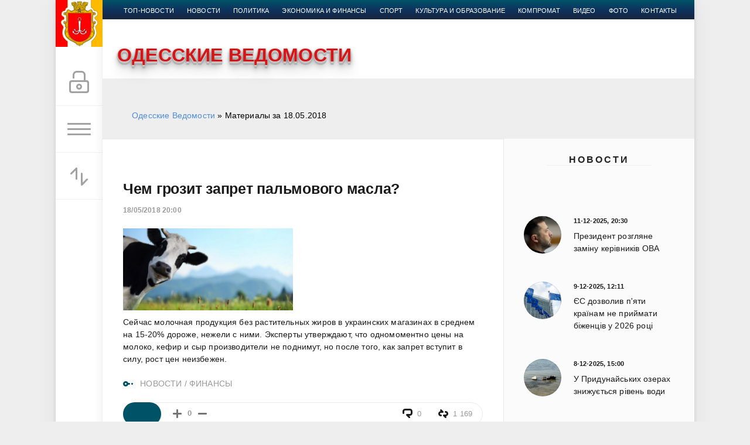

--- FILE ---
content_type: text/html; charset=utf-8
request_url: https://vedomosti.od.ua/2018/05/18/
body_size: 17345
content:
<!DOCTYPE html>
<html>
<head>
	<title>Материалы за 18.05.2018 » Одесские Ведомости</title>
<meta charset="utf-8">
<meta name="description" content="Сейчас молочная продукция без растительных жиров в украинских магазинах в среднем на 15-20% дороже, нежели с ними. Эксперты утверждают, что одномоментно цены на молоко, кефир и сыр производители не поднимут, но после того, как запрет вступит в силу, рост цен неизбежен.">
<meta name="keywords" content="Сейчас, молочная, продукция, растительных, жиров, украинских, магазинах, среднем, дороже, нежели, Эксперты, утверждают, одномоментно, молоко, кефир, производители, поднимут, после, запрет, вступит">
<meta name="generator" content="DataLife Engine (https://dle-news.ru)">
<link rel="canonical" href="https://vedomosti.od.ua/2018/05/18/">
<link rel="alternate" type="application/rss+xml" title="Одесские Ведомости RSS" href="https://vedomosti.od.ua/rss.xml">
<link rel="preconnect" href="https://vedomosti.od.ua/" fetchpriority="high">
<meta property="twitter:card" content="summary">
<meta property="twitter:title" content="Материалы за 18.05.2018 » Одесские Ведомости">
<meta property="twitter:description" content="Сейчас молочная продукция без растительных жиров в украинских магазинах в среднем на 15-20% дороже, нежели с ними. Эксперты утверждают, что одномоментно цены на молоко, кефир и сыр производители не поднимут, но после того, как запрет вступит в силу, рост цен неизбежен.">
<meta property="og:type" content="article">
<meta property="og:site_name" content="Одесские Ведомости">
<meta property="og:title" content="Материалы за 18.05.2018 » Одесские Ведомости">
<meta property="og:description" content="Сейчас молочная продукция без растительных жиров в украинских магазинах в среднем на 15-20% дороже, нежели с ними. Эксперты утверждают, что одномоментно цены на молоко, кефир и сыр производители не поднимут, но после того, как запрет вступит в силу, рост цен неизбежен.">

<script src="/engine/classes/min/index.php?g=general&amp;v=ck3p8"></script>
<script src="/engine/classes/min/index.php?f=engine/classes/js/jqueryui.js,engine/classes/js/dle_js.js&amp;v=ck3p8" defer></script>
<script type="application/ld+json">{"@context":"https://schema.org","@graph":[{"@type":"BreadcrumbList","@context":"https://schema.org/","itemListElement":[{"@type":"ListItem","position":1,"item":{"@id":"https://vedomosti.od.ua/","name":"Одесские Ведомости"}},{"@type":"ListItem","position":2,"item":{"@id":"https://vedomosti.od.ua/2018/05/18/","name":"Материалы за 18.05.2018"}}]}]}</script>
	<meta name="HandheldFriendly" content="true">
	<meta name="format-detection" content="telephone=no">
	<meta name="viewport" content="user-scalable=no, initial-scale=1.0, maximum-scale=1.0, width=device-width"> 
	<meta name="apple-mobile-web-app-capable" content="yes">
	<meta name="apple-mobile-web-app-status-bar-style" content="default">

	<link rel="shortcut icon" href="/templates/Green/images/favicon.ico">
	<link rel="apple-touch-icon" href="/templates/Green/images/touch-icon-iphone.png">
	<link rel="apple-touch-icon" sizes="76x76" href="/templates/Green/images/touch-icon-ipad.png">
	<link rel="apple-touch-icon" sizes="120x120" href="/templates/Green/images/touch-icon-iphone-retina.png">
	<link rel="apple-touch-icon" sizes="152x152" href="/templates/Green/images/touch-icon-ipad-retina.png">
	
	<link href="/templates/Green/css/engine.css" type="text/css" rel="stylesheet">
	<link href="/templates/Green/css/styles.css" type="text/css" rel="stylesheet">
	<link href="/templates/Green/css/my.css" type="text/css" rel="stylesheet">
	<script type='text/javascript' src='/templates/Green/js/jquery.webticker.min.js?ver=1.1.1'></script>
	<script type='text/javascript' src='/templates/Green/js/custom.js'></script>
	<link rel="stylesheet" type="text/css" href="/templates/Green/css/animate.css" />
<script src="/templates/Green/css/viewportchecker.js"></script>

<!-- Google tag (gtag.js) -->
<script async src="https://www.googletagmanager.com/gtag/js?id=G-M1KN3CKDXX"></script>
<script>
  window.dataLayer = window.dataLayer || [];
  function gtag(){dataLayer.push(arguments);}
  gtag('js', new Date());

  gtag('config', 'G-M1KN3CKDXX');
</script>

 <!--снег-->
 <!-- <script type="text/javascript"> 
        imageDir = "/templates/Green/images/"; 
 sflakesMax = 65; 
 sflakesMaxActive = 65; 
 svMaxX = 1; 
 svMaxY = 1; 
 ssnowStick = 1; 
 ssnowCollect = 0; 
 sfollowMouse = 1; 
 sflakeBottom = 0; 
 susePNG = 1; 
 sflakeTypes = 5; 
 sflakeWidth = 15; 
 sflakeHeight = 15; 
</script> 
<script type="text/javascript" src="/templates/Green/js/sneg.js"></script>-->
  <!-- снег -->
      
       <!-- Новогодние шары START-->
    <!--
<script type="text/javascript" src="/new_year_bals7/swfobject.min.js"></script>
<script type="text/javascript" src="/new_year_bals7/newyear.js"></script>

<link rel="stylesheet" href="/new_year_bals7/style2.css">

<div class="b-page_newyear">
<div class="b-page__content">
<i class="b-head-decor">
<i class="b-head-decor__inner b-head-decor__inner_n1">
<div class="b-ball b-ball_n1 b-ball_bounce"><div class="b-ball__right"></div><div class="b-ball__i"></div></div>
<div class="b-ball b-ball_n2 b-ball_bounce"><div class="b-ball__right"></div><div class="b-ball__i"></div></div>
<div class="b-ball b-ball_n3 b-ball_bounce"><div class="b-ball__right"></div><div class="b-ball__i"></div></div>
<div class="b-ball b-ball_n4 b-ball_bounce"><div class="b-ball__right"></div><div class="b-ball__i"></div></div>
<div class="b-ball b-ball_n5 b-ball_bounce"><div class="b-ball__right"></div><div class="b-ball__i"></div></div>
<div class="b-ball b-ball_n6 b-ball_bounce"><div class="b-ball__right"></div><div class="b-ball__i"></div></div>
<div class="b-ball b-ball_n7 b-ball_bounce"><div class="b-ball__right"></div><div class="b-ball__i"></div></div> 
<div class="b-ball b-ball_n8 b-ball_bounce"><div class="b-ball__right"></div><div class="b-ball__i"></div></div>
<div class="b-ball b-ball_n9 b-ball_bounce"><div class="b-ball__right"></div><div class="b-ball__i"></div></div>
<div class="b-ball b-ball_i1"><div class="b-ball__right"></div><div class="b-ball__i"></div></div>
<div class="b-ball b-ball_i2"><div class="b-ball__right"></div><div class="b-ball__i"></div></div>
<div class="b-ball b-ball_i3"><div class="b-ball__right"></div><div class="b-ball__i"></div></div>
<div class="b-ball b-ball_i4"><div class="b-ball__right"></div><div class="b-ball__i"></div></div>
<div class="b-ball b-ball_i5"><div class="b-ball__right"></div><div class="b-ball__i"></div></div>
<div class="b-ball b-ball_i6"><div class="b-ball__right"></div><div class="b-ball__i"></div></div>
</i> 
<i class="b-head-decor__inner b-head-decor__inner_n2">
<div class="b-ball b-ball_n1 b-ball_bounce"><div class="b-ball__right"></div><div class="b-ball__i"></div></div>
<div class="b-ball b-ball_n2 b-ball_bounce"><div class="b-ball__right"></div><div class="b-ball__i"></div></div>
<div class="b-ball b-ball_n3 b-ball_bounce"><div class="b-ball__right"></div><div class="b-ball__i"></div></div>
<div class="b-ball b-ball_n4 b-ball_bounce"><div class="b-ball__right"></div><div class="b-ball__i"></div></div>
<div class="b-ball b-ball_n5 b-ball_bounce"><div class="b-ball__right"></div><div class="b-ball__i"></div></div>
<div class="b-ball b-ball_n6 b-ball_bounce"><div class="b-ball__right"></div><div class="b-ball__i"></div></div>
<div class="b-ball b-ball_n7 b-ball_bounce"><div class="b-ball__right"></div><div class="b-ball__i"></div></div>
<div class="b-ball b-ball_n8 b-ball_bounce"><div class="b-ball__right"></div><div class="b-ball__i"></div></div> 
<div class="b-ball b-ball_n9 b-ball_bounce"><div class="b-ball__right"></div><div class="b-ball__i"></div></div>
<div class="b-ball b-ball_i1"><div class="b-ball__right"></div><div class="b-ball__i"></div></div>
<div class="b-ball b-ball_i2"><div class="b-ball__right"></div><div class="b-ball__i"></div></div>
<div class="b-ball b-ball_i3"><div class="b-ball__right"></div><div class="b-ball__i"></div></div>
<div class="b-ball b-ball_i4"><div class="b-ball__right"></div><div class="b-ball__i"></div></div>
<div class="b-ball b-ball_i5"><div class="b-ball__right"></div><div class="b-ball__i"></div></div>
<div class="b-ball b-ball_i6"><div class="b-ball__right"></div><div class="b-ball__i"></div></div>
</i>
<i class="b-head-decor__inner b-head-decor__inner_n3">
<div class="b-ball b-ball_n1 b-ball_bounce"><div class="b-ball__right"></div><div class="b-ball__i"></div></div>
<div class="b-ball b-ball_n2 b-ball_bounce"><div class="b-ball__right"></div><div class="b-ball__i"></div></div>
<div class="b-ball b-ball_n3 b-ball_bounce"><div class="b-ball__right"></div><div class="b-ball__i"></div></div>
<div class="b-ball b-ball_n4 b-ball_bounce"><div class="b-ball__right"></div><div class="b-ball__i"></div></div>
<div class="b-ball b-ball_n5 b-ball_bounce"><div class="b-ball__right"></div><div class="b-ball__i"></div></div>
<div class="b-ball b-ball_n6 b-ball_bounce"><div class="b-ball__right"></div><div class="b-ball__i"></div></div>
<div class="b-ball b-ball_n7 b-ball_bounce"><div class="b-ball__right"></div><div class="b-ball__i"></div></div>
<div class="b-ball b-ball_n8 b-ball_bounce"><div class="b-ball__right"></div><div class="b-ball__i"></div></div>
<div class="b-ball b-ball_n9 b-ball_bounce"><div class="b-ball__right"></div><div class="b-ball__i"></div></div>
<div class="b-ball b-ball_i1"><div class="b-ball__right"></div><div class="b-ball__i"></div></div>
<div class="b-ball b-ball_i2"><div class="b-ball__right"></div><div class="b-ball__i"></div></div>
<div class="b-ball b-ball_i3"><div class="b-ball__right"></div><div class="b-ball__i"></div></div>
<div class="b-ball b-ball_i4"><div class="b-ball__right"></div><div class="b-ball__i"></div></div>
<div class="b-ball b-ball_i5"><div class="b-ball__right"></div><div class="b-ball__i"></div></div>
<div class="b-ball b-ball_i6"><div class="b-ball__right"></div><div class="b-ball__i"></div></div>
</i>
<i class="b-head-decor__inner b-head-decor__inner_n4">
<div class="b-ball b-ball_n1 b-ball_bounce"><div class="b-ball__right"></div><div class="b-ball__i"></div></div>
<div class="b-ball b-ball_n2 b-ball_bounce"><div class="b-ball__right"></div><div class="b-ball__i"></div></div>
<div class="b-ball b-ball_n3 b-ball_bounce"><div class="b-ball__right"></div><div class="b-ball__i"></div></div>
<div class="b-ball b-ball_n4 b-ball_bounce"><div class="b-ball__right"></div><div class="b-ball__i"></div></div>
<div class="b-ball b-ball_n5 b-ball_bounce"><div class="b-ball__right"></div><div class="b-ball__i"></div></div>
<div class="b-ball b-ball_n6 b-ball_bounce"><div class="b-ball__right"></div><div class="b-ball__i"></div></div>
<div class="b-ball b-ball_n7 b-ball_bounce"><div class="b-ball__right"></div><div class="b-ball__i"></div></div>
<div class="b-ball b-ball_n8 b-ball_bounce"><div class="b-ball__right"></div><div class="b-ball__i"></div></div>
<div class="b-ball b-ball_n9 b-ball_bounce"><div class="b-ball__right"></div><div class="b-ball__i"></div></div>
<div class="b-ball b-ball_i1"><div class="b-ball__right"></div><div class="b-ball__i"></div></div>
<div class="b-ball b-ball_i2"><div class="b-ball__right"></div><div class="b-ball__i"></div></div>
<div class="b-ball b-ball_i3"><div class="b-ball__right"></div><div class="b-ball__i"></div></div>
<div class="b-ball b-ball_i4"><div class="b-ball__right"></div><div class="b-ball__i"></div></div>
<div class="b-ball b-ball_i5"><div class="b-ball__right"></div><div class="b-ball__i"></div></div>
<div class="b-ball b-ball_i6"><div class="b-ball__right"></div><div class="b-ball__i"></div></div>
</i>
<i class="b-head-decor__inner b-head-decor__inner_n5">
<div class="b-ball b-ball_n1 b-ball_bounce"><div class="b-ball__right"></div><div class="b-ball__i"></div></div>
<div class="b-ball b-ball_n2 b-ball_bounce"><div class="b-ball__right"></div><div class="b-ball__i"></div></div>
<div class="b-ball b-ball_n3 b-ball_bounce"><div class="b-ball__right"></div><div class="b-ball__i"></div></div>
<div class="b-ball b-ball_n4 b-ball_bounce"><div class="b-ball__right"></div><div class="b-ball__i"></div></div>
<div class="b-ball b-ball_n5 b-ball_bounce"><div class="b-ball__right"></div><div class="b-ball__i"></div></div>
<div class="b-ball b-ball_n6 b-ball_bounce"><div class="b-ball__right"></div><div class="b-ball__i"></div></div>
<div class="b-ball b-ball_n7 b-ball_bounce"><div class="b-ball__right"></div><div class="b-ball__i"></div></div>
<div class="b-ball b-ball_n8 b-ball_bounce"><div class="b-ball__right"></div><div class="b-ball__i"></div></div>
<div class="b-ball b-ball_n9 b-ball_bounce"><div class="b-ball__right"></div><div class="b-ball__i"></div></div>
<div class="b-ball b-ball_i1"><div class="b-ball__right"></div><div class="b-ball__i"></div></div>
<div class="b-ball b-ball_i2"><div class="b-ball__right"></div><div class="b-ball__i"></div></div>
<div class="b-ball b-ball_i3"><div class="b-ball__right"></div><div class="b-ball__i"></div></div>
<div class="b-ball b-ball_i4"><div class="b-ball__right"></div><div class="b-ball__i"></div></div>
<div class="b-ball b-ball_i5"><div class="b-ball__right"></div><div class="b-ball__i"></div></div>
<div class="b-ball b-ball_i6"><div class="b-ball__right"></div><div class="b-ball__i"></div></div>
</i>
<i class="b-head-decor__inner b-head-decor__inner_n6">
<div class="b-ball b-ball_n1 b-ball_bounce"><div class="b-ball__right"></div><div class="b-ball__i"></div></div>
<div class="b-ball b-ball_n2 b-ball_bounce"><div class="b-ball__right"></div><div class="b-ball__i"></div></div>
<div class="b-ball b-ball_n3 b-ball_bounce"><div class="b-ball__right"></div><div class="b-ball__i"></div></div>
<div class="b-ball b-ball_n4 b-ball_bounce"><div class="b-ball__right"></div><div class="b-ball__i"></div></div>
<div class="b-ball b-ball_n5 b-ball_bounce"><div class="b-ball__right"></div><div class="b-ball__i"></div></div>
<div class="b-ball b-ball_n6 b-ball_bounce"><div class="b-ball__right"></div><div class="b-ball__i"></div></div>
<div class="b-ball b-ball_n7 b-ball_bounce"><div class="b-ball__right"></div><div class="b-ball__i"></div></div>
<div class="b-ball b-ball_n8 b-ball_bounce"><div class="b-ball__right"></div><div class="b-ball__i"></div></div>
<div class="b-ball b-ball_n9 b-ball_bounce"><div class="b-ball__right"></div><div class="b-ball__i"></div></div>
<div class="b-ball b-ball_i1"><div class="b-ball__right"></div><div class="b-ball__i"></div></div>
<div class="b-ball b-ball_i2"><div class="b-ball__right"></div><div class="b-ball__i"></div></div>
<div class="b-ball b-ball_i3"><div class="b-ball__right"></div><div class="b-ball__i"></div></div>
<div class="b-ball b-ball_i4"><div class="b-ball__right"></div><div class="b-ball__i"></div></div>
<div class="b-ball b-ball_i5"><div class="b-ball__right"></div><div class="b-ball__i"></div></div>
<div class="b-ball b-ball_i6"><div class="b-ball__right"></div><div class="b-ball__i"></div></div>
</i>
<i class="b-head-decor__inner b-head-decor__inner_n7">
<div class="b-ball b-ball_n1 b-ball_bounce"><div class="b-ball__right"></div><div class="b-ball__i"></div></div>
<div class="b-ball b-ball_n2 b-ball_bounce"><div class="b-ball__right"></div><div class="b-ball__i"></div></div>
<div class="b-ball b-ball_n3 b-ball_bounce"><div class="b-ball__right"></div><div class="b-ball__i"></div></div>
<div class="b-ball b-ball_n4 b-ball_bounce"><div class="b-ball__right"></div><div class="b-ball__i"></div></div>
<div class="b-ball b-ball_n5 b-ball_bounce"><div class="b-ball__right"></div><div class="b-ball__i"></div></div>
<div class="b-ball b-ball_n6 b-ball_bounce"><div class="b-ball__right"></div><div class="b-ball__i"></div></div>
<div class="b-ball b-ball_n7 b-ball_bounce"><div class="b-ball__right"></div><div class="b-ball__i"></div></div>
<div class="b-ball b-ball_n8 b-ball_bounce"><div class="b-ball__right"></div><div class="b-ball__i"></div></div>
<div class="b-ball b-ball_n9 b-ball_bounce"><div class="b-ball__right"></div><div class="b-ball__i"></div></div>
<div class="b-ball b-ball_i1"><div class="b-ball__right"></div><div class="b-ball__i"></div></div>
<div class="b-ball b-ball_i2"><div class="b-ball__right"></div><div class="b-ball__i"></div></div>
<div class="b-ball b-ball_i3"><div class="b-ball__right"></div><div class="b-ball__i"></div></div>
<div class="b-ball b-ball_i4"><div class="b-ball__right"></div><div class="b-ball__i"></div></div> 
<div class="b-ball b-ball_i5"><div class="b-ball__right"></div><div class="b-ball__i"></div></div>
<div class="b-ball b-ball_i6"><div class="b-ball__right"></div><div class="b-ball__i"></div></div>
</i>
</i>
</div>
</div>
-->
     <!--Новогодние шары END -->
     <style>
	 
	 .header_img {
    background-position: center top !important;
    background-repeat: no-repeat !important;
    background-size: 40% auto !important;
    height: 68px;
    margin-bottom: 9px;
    width: 100%;
}
	 	.sap {
    position: absolute;
    left: -10000px;
}

.sap2 {
    position: absolute;
    top: -100000px;
}</style>
<meta name="98b2a5db0e67eec9639eebb13828d49b" content="">
</head>
<body>
  
	<div class="page">
		<!--<div class="wrp" style="margin-top: 30px;">-->
        <div class="wrp">
			<div class="body">
 <div style="height:0px"></div>
				<!-- Левая колонка -->
				<div id="body_left">
					<div class="body_left_in">
					<!-- Шапка -->
					<header id="header">
						<!-- Логотип -->
						<a class="logotype" href="/" title="">
						<!-- 	<img src="/templates/Green/images/log.png" width="52px" border="0" style="padding-top: 3px">-->
								<img src="/templates/Green/images/logos.png" width="80px" border="0">
						</a>
						<!-- / Логотип -->
						﻿<div class="loginpane">
	
	
	<a href="#" id="loginbtn" class="h_btn login">
		<svg class="icon n_ico icon-login"><use xlink:href="#icon-login"></use></svg>
		<svg class="icon m_ico icon-login_m"><use xlink:href="#icon-login_m"></use></svg>
		<span class="title_hide">Войти</span>
		<span class="icon_close">
			<i class="mt_1"></i><i class="mt_2"></i>
		</span>
	</a>
	<div id="login_drop" class="head_drop">
		<div class="hd_pad">
			<form class="login_form" method="post">
				<div class="soc_links">
					
					
					
					
					
					
				</div>
				<ul>
					<li class="form-group">
						<label for="login_name">Логин:</label>
						<input placeholder="Логин:" type="text" name="login_name" id="login_name" class="wide">
					</li>
					<li class="form-group">
						<label for="login_password">Пароль</label>
						<input placeholder="Пароль" type="password" name="login_password" id="login_password" class="wide">
					</li>
					<li>
						<button class="btn" onclick="submit();" type="submit" title="Войти">
							<b>Войти</b>
						</button>
					</li>
				</ul>
				<input name="login" type="hidden" id="login" value="submit">
				<div class="login_form__foot">
					<a class="right" href="https://vedomosti.od.ua/index.php?do=register"><b>Регистрация</b></a>
					<a href="https://vedomosti.od.ua/index.php?do=lostpassword">Забыли пароль?</a>
				</div>
			</form>
		</div>
	</div>
	
</div>
						<!-- Кнопка вызова меню -->
						<button class="h_btn" id="menubtn">
							<span class="menu_toggle">
								<i class="mt_1"></i><i class="mt_2"></i><i class="mt_3"></i>
							</span>
						</button>
						<!-- / Кнопка вызова меню -->
						
						<div id="sort">
							<button class="h_btn" id="sortbtn">
								<svg class="icon n_ico icon-sort"><use xlink:href="#icon-sort"></use></svg>
								<svg class="icon m_ico icon-sort_m"><use xlink:href="#icon-sort_m"></use></svg>
								<span class="icon_close">
									<i class="mt_1"></i><i class="mt_2"></i>
								</span>
							</button>
							<div id="sort_drop" class="head_drop">
								<div class="hd_pad">
									<b class="sort_label">Сортировать по</b>
									<form name="news_set_sort" id="news_set_sort" method="post">
<ul class="sort"><li class="asc sort_by_date"><a href="#" onclick="dle_change_sort('date','asc'); return false;">дате</a></li><li class="sort_by_editdate"><a href="#" onclick="dle_change_sort('editdate','desc'); return false;">дате изменения</a></li><li class="sort_by_rating"><a href="#" onclick="dle_change_sort('rating','desc'); return false;">популярности</a></li><li class="sort_by_news_read"><a href="#" onclick="dle_change_sort('news_read','desc'); return false;">посещаемости</a></li><li class="sort_by_comm_num"><a href="#" onclick="dle_change_sort('comm_num','desc'); return false;">комментариям</a></li><li class="sort_by_title"><a href="#" onclick="dle_change_sort('title','desc'); return false;">алфавиту</a></li></ul>
<input type="hidden" name="dlenewssortby" id="dlenewssortby" value="date">
<input type="hidden" name="dledirection" id="dledirection" value="DESC">
<input type="hidden" name="set_new_sort" id="set_new_sort" value="dle_sort_date">
<input type="hidden" name="set_direction_sort" id="set_direction_sort" value="dle_direction_date">
</form>
								</div>
							</div>
						</div>
						
					</header>
					<!-- / Шапка -->
					</div>
					<!-- Кнопка "Наверх" -->
					<a href="/" id="upper"><svg class="icon icon-up"><use xlink:href="#icon-up"></use></svg></a>
					<!-- / Кнопка "Наверх" -->
					<div id="menu">
						﻿<div class="greenmenu">
	<!-- Поиск -->
	<form id="q_search" method="post">
		<div class="q_search">
			<input id="story" name="story" placeholder="Поиск по сайту..." type="search">
			<button class="q_search_btn" type="submit" title="Найти"><svg class="icon icon-search"><use xlink:href="#icon-search"></use></svg><span class="title_hide">Найти</span></button>
		</div>
		<input type="hidden" name="do" value="search">
		<input type="hidden" name="subaction" value="search">
	</form>
	<!-- / Поиск -->
	<nav class="menu">
		<a href="/" title="Главная">Главная</a>
		
		
	
		<a href="/top/" title="Главная новость">Главная новость</a>
		<a href="/novosti/" title="Новости">Новости</a>
		<a href="/politika/" title="Политика">Политика</a>
		<a href="/finansy/" title="Экономика и финансы">Экономика и финансы</a>
		<a href="/sport/" title="Спорт">Спорт</a>
		<a href="/kultura-obrazovanie/" title="Культура и образование">Культура и образование</a>
		<a href="/kompromat/" title="Компромат">Компромат</a>
		<a href="/ta-odessa/" title="Та Одесса">Та Одесса</a>
		<a href="/video/" title="Видео">Видео</a>
		<a href="/photo/" title="Фото">Фото</a>
		<a href="/index.php?do=feedback" title="Контакты">Контакты</a>
	</nav>
</div>
					</div>
				</div>
                
                
				<!-- / Левая колонка -->
				<div class="body_right">
					<div class="l-top-menu"><div class="b-top-menu--main">	<div class="b-top-menu--main__ul">
        <ul class="b-top-menu--main">
        
        
        <li class="active"><a href="/top/">топ-новости</a></li>
      <li>  <a href="/novosti/">новости</a></li>
<li><a href="/politika/">Политика</a></li>
<li><a href="/finansy/">Экономика и финансы</a></li>
<li><a href="/sport/">Спорт</a></li>
<li><a href="/kultura-obrazovanie/">Культура и образование</a></li>
<li><a href="/kompromat/">Компромат</a></li>
<li><a href="/video/">Видео</a></li>
<li><a href="/photo/">Фото</a></li>
<li><a href="/index.php?do=feedback">Контакты</a></li>
</ul>    </div></div></div>
					<div>	﻿<div id="header_menu">
								<!-- Логотип -->
								<a class="logotypen" href="/">
									
									<span class=" animateder blogtitle">
ОДЕССКИЕ ВЕДОМОСТИ

</span>
								</a>
								<!-- / Логотип -->
								<!-- Основное Меню -->
								<nav id="top_menu">
									<div class="soc_links">
								<!--<a href="https://vk.com/od_vedomosti" title="Мы вКонтакте" target="_blank" style="background-color: inherit; ">
									<img src="/templates/Green/images/vk.png" border="0" width="35px" style=" margin: -2px 0 0 -2px">
								</a>
								<a href="https://t.me/od_vedomosti" title="Мы в Telegram" target="_blank" style="background-color: inherit; ">
									<img src="/templates/Green/images/tm.png" border="0" width="40px" style=" margin: -2px 0 0 -2px">
								</a>
								<a href="https://www.facebook.com/od.vedomosti/" title="Мы в Facebook" target="_blank" style="background-color: inherit; ">
									<img src="/templates/Green/images/facebook.png" border="0" width="40px" style=" margin: -2px 0 0 -2px">
								</a>
							<a class="soc_od" href="#" title="Мы в Google">
									<svg class="icon icon-od"><use xlink:href="#icon-od"></use></svg>
								</a> -->
							</div>
								</nav>
								<!-- / Основное Меню -->
								
							</div></div>
					<div id="breadcrumbs">
						﻿<div class="speedbar"><div class="over"><a href="https://vedomosti.od.ua/">Одесские Ведомости</a> » Материалы за 18.05.2018</div></div>
					</div>
					
					<div id="mainside" class="structure"  style="float:left">
						<div class="str_left"  style="float:left">
							
							
							
						
							
							
							
							<section id="content">
						 
					
					
							﻿<article class="block story shortstory post hidden visible animated fadeIn">
	
	<h2 class="title"><a href="https://vedomosti.od.ua/novosti/10389-chem-grozit-zapret-palmovogo-masla.html">Чем грозит запрет пальмового масла?</a></h2>
	<div class="story_top">
		
		<time class="date grey" datetime="2018-05-18"><a href="https://vedomosti.od.ua/2018/05/18/" >18/05/2018 20:00</a></time>
	</div>
	<div class="text">
		<div style=" padding:10px" class="outermini"><img src="/uploads/posts/2018-05/medium/1526648421_korova-min-768x472.jpg" title="Чем грозит запрет пальмового масла?" ></div>Сейчас молочная продукция без растительных жиров в украинских магазинах в среднем на 15-20% дороже, нежели с ними. Эксперты утверждают, что одномоментно цены на молоко, кефир и сыр производители не поднимут, но после того, как запрет вступит в силу, рост цен неизбежен. 

		
	</div>
	<div class="category grey">
		<svg class="icon icon-cat"><use xlink:href="#icon-cat"></use></svg>
		<a href="https://vedomosti.od.ua/novosti/">НОВОСТИ</a> / <a href="https://vedomosti.od.ua/finansy/">ФИНАНСЫ</a>
	</div>
	<div class="story_tools">
		<div class="story_tools_in">
			<a href="https://vedomosti.od.ua/novosti/10389-chem-grozit-zapret-palmovogo-masla.html" title="Читать подробнее: Чем грозит запрет пальмового масла?" class="btn"><span class="more_icon"></span></a>
		
			<div class="rate">
				
				
				
				<div class="rate_like-dislike">
					<a href="#" onclick="doRate('plus', '10389'); return false;" ><span class="plus_icon" title="Нравится"><span>+</span></span></a>
					<span data-ratig-layer-id="10389"><span class="ratingtypeplusminus ratingzero" >0</span></span>
					<a href="#" onclick="doRate('minus', '10389'); return false;" ><span class="plus_icon minus" title="Не нравится"><span>-</span></span></a>
				</div>
				
			</div>
		
		</div>
		<ul class="meta grey">
			
			<li class="meta_coms" title="Комментариев: 0"><a href="https://vedomosti.od.ua/novosti/10389-chem-grozit-zapret-palmovogo-masla.html#comment"><svg class="icon icon-coms"><use xlink:href="#icon-coms"></use></svg>0</a></li>
			<li class="meta_views" title="Просмотров: 1 169"><svg class="icon icon-view"><use xlink:href="#icon-view"></use></svg>1 169</li>
		</ul>
	</div>
</article>﻿<article class="block story shortstory post hidden visible animated fadeIn">
	
	<h2 class="title"><a href="https://vedomosti.od.ua/novosti/10392-odessa-18-maya-a-mozhet-ne-bylo-voyny.html">Одесса, 18 мая... «А может, не было войны?..»</a></h2>
	<div class="story_top">
		
		<time class="date grey" datetime="2018-05-18"><a href="https://vedomosti.od.ua/2018/05/18/" >18/05/2018 19:30</a></time>
	</div>
	<div class="text">
		<div style=" padding:10px" class="outermini"><img src="/uploads/posts/2018-05/medium/1526649105_32073049_1740709739301761_7882484462519320576_o.jpg" title="Одесса, 18 мая... «А может, не было войны?..»" ></div>Творческая гостиная «Diligans» приглашает на праздничную встречу-остановку «А может, не было войны?..», посвящённую Великой Победе. 

		
	</div>
	<div class="category grey">
		<svg class="icon icon-cat"><use xlink:href="#icon-cat"></use></svg>
		<a href="https://vedomosti.od.ua/novosti/">НОВОСТИ</a> / <a href="https://vedomosti.od.ua/kultura-obrazovanie/">Культура и образование</a>
	</div>
	<div class="story_tools">
		<div class="story_tools_in">
			<a href="https://vedomosti.od.ua/novosti/10392-odessa-18-maya-a-mozhet-ne-bylo-voyny.html" title="Читать подробнее: Одесса, 18 мая... «А может, не было войны?..»" class="btn"><span class="more_icon"></span></a>
		
			<div class="rate">
				
				
				
				<div class="rate_like-dislike">
					<a href="#" onclick="doRate('plus', '10392'); return false;" ><span class="plus_icon" title="Нравится"><span>+</span></span></a>
					<span data-ratig-layer-id="10392"><span class="ratingtypeplusminus ratingzero" >0</span></span>
					<a href="#" onclick="doRate('minus', '10392'); return false;" ><span class="plus_icon minus" title="Не нравится"><span>-</span></span></a>
				</div>
				
			</div>
		
		</div>
		<ul class="meta grey">
			
			<li class="meta_coms" title="Комментариев: 0"><a href="https://vedomosti.od.ua/novosti/10392-odessa-18-maya-a-mozhet-ne-bylo-voyny.html#comment"><svg class="icon icon-coms"><use xlink:href="#icon-coms"></use></svg>0</a></li>
			<li class="meta_views" title="Просмотров: 1 008"><svg class="icon icon-view"><use xlink:href="#icon-view"></use></svg>1 008</li>
		</ul>
	</div>
</article>﻿<article class="block story shortstory post hidden visible animated fadeIn">
	
	<h2 class="title"><a href="https://vedomosti.od.ua/novosti/10386-zavtra-odessity-budut-begat-radi-uborki-musora.html">Завтра одесситы будут бегать ради уборки мусора</a></h2>
	<div class="story_top">
		
		<time class="date grey" datetime="2018-05-18"><a href="https://vedomosti.od.ua/2018/05/18/" >18/05/2018 19:00</a></time>
	</div>
	<div class="text">
		<div style=" padding:10px" class="outermini"><img src="/uploads/posts/2018-05/medium/1526647429_707030_main.jpg" title="Завтра одесситы будут бегать ради уборки мусора" ></div>19 мая на Трассе здоровья пройдет первое в Одессе и Украине массовое спортивно-экологическое мероприятие – плоггинг. Это эко-марафон, во время которого все участники забега будут собирать мусор на одесских склонах. 

		
	</div>
	<div class="category grey">
		<svg class="icon icon-cat"><use xlink:href="#icon-cat"></use></svg>
		<a href="https://vedomosti.od.ua/novosti/">НОВОСТИ</a> / <a href="https://vedomosti.od.ua/sport/">СПОРТ</a>
	</div>
	<div class="story_tools">
		<div class="story_tools_in">
			<a href="https://vedomosti.od.ua/novosti/10386-zavtra-odessity-budut-begat-radi-uborki-musora.html" title="Читать подробнее: Завтра одесситы будут бегать ради уборки мусора" class="btn"><span class="more_icon"></span></a>
		
			<div class="rate">
				
				
				
				<div class="rate_like-dislike">
					<a href="#" onclick="doRate('plus', '10386'); return false;" ><span class="plus_icon" title="Нравится"><span>+</span></span></a>
					<span data-ratig-layer-id="10386"><span class="ratingtypeplusminus ratingminus" >-1</span></span>
					<a href="#" onclick="doRate('minus', '10386'); return false;" ><span class="plus_icon minus" title="Не нравится"><span>-</span></span></a>
				</div>
				
			</div>
		
		</div>
		<ul class="meta grey">
			
			<li class="meta_coms" title="Комментариев: 0"><a href="https://vedomosti.od.ua/novosti/10386-zavtra-odessity-budut-begat-radi-uborki-musora.html#comment"><svg class="icon icon-coms"><use xlink:href="#icon-coms"></use></svg>0</a></li>
			<li class="meta_views" title="Просмотров: 1 034"><svg class="icon icon-view"><use xlink:href="#icon-view"></use></svg>1 034</li>
		</ul>
	</div>
</article>﻿<article class="block story shortstory post hidden visible animated fadeIn">
	
	<h2 class="title"><a href="https://vedomosti.od.ua/novosti/10388-maksim-stepanov-v-pyaterke-samyh-bogatyh-gubernatorov-ukrainy.html">Максим Степанов  в пятерке самых богатых губернаторов Украины</a></h2>
	<div class="story_top">
		
		<time class="date grey" datetime="2018-05-18"><a href="https://vedomosti.od.ua/2018/05/18/" >18/05/2018 18:30</a></time>
	</div>
	<div class="text">
		<div style=" padding:10px" class="outermini"><img src="/uploads/posts/2018-05/medium/1526648047_yf3a4120.jpg" title="Максим Степанов  в пятерке самых богатых губернаторов Украины" ></div>Губернатор Одесской области Максим Степанов задекларировал чуть более 3,7 млн грн доходов, большую часть из которых получил за счет процентов в «Ощадбанке». Это не самый успешный год для него, так как в 2016 году Степанов получил доход в размере 23 млн грн. 

		
	</div>
	<div class="category grey">
		<svg class="icon icon-cat"><use xlink:href="#icon-cat"></use></svg>
		<a href="https://vedomosti.od.ua/novosti/">НОВОСТИ</a> / <a href="https://vedomosti.od.ua/politika/">ПОЛИТИКА</a>
	</div>
	<div class="story_tools">
		<div class="story_tools_in">
			<a href="https://vedomosti.od.ua/novosti/10388-maksim-stepanov-v-pyaterke-samyh-bogatyh-gubernatorov-ukrainy.html" title="Читать подробнее: Максим Степанов  в пятерке самых богатых губернаторов Украины" class="btn"><span class="more_icon"></span></a>
		
			<div class="rate">
				
				
				
				<div class="rate_like-dislike">
					<a href="#" onclick="doRate('plus', '10388'); return false;" ><span class="plus_icon" title="Нравится"><span>+</span></span></a>
					<span data-ratig-layer-id="10388"><span class="ratingtypeplusminus ratingzero" >0</span></span>
					<a href="#" onclick="doRate('minus', '10388'); return false;" ><span class="plus_icon minus" title="Не нравится"><span>-</span></span></a>
				</div>
				
			</div>
		
		</div>
		<ul class="meta grey">
			
			<li class="meta_coms" title="Комментариев: 0"><a href="https://vedomosti.od.ua/novosti/10388-maksim-stepanov-v-pyaterke-samyh-bogatyh-gubernatorov-ukrainy.html#comment"><svg class="icon icon-coms"><use xlink:href="#icon-coms"></use></svg>0</a></li>
			<li class="meta_views" title="Просмотров: 1 183"><svg class="icon icon-view"><use xlink:href="#icon-view"></use></svg>1 183</li>
		</ul>
	</div>
</article>﻿<article class="block story shortstory post hidden visible animated fadeIn">
	
	<h2 class="title"><a href="https://vedomosti.od.ua/novosti/10394-evropa-dolzhna-byt-v-ukraine-a-ne-my-v-es-u-nas-potencial-ne-huzhe-shveycarii.html">Европа должна быть в Украине, а не мы в ЕС, - у нас потенциал не хуже Швейцарии</a></h2>
	<div class="story_top">
		
		<time class="date grey" datetime="2018-05-18"><a href="https://vedomosti.od.ua/2018/05/18/" >18/05/2018 18:00</a></time>
	</div>
	<div class="text">
		<div style=" padding:10px" class="outermini"><img src="/uploads/posts/2018-05/medium/1526655691_i75_articleimage_122472.jpg" title="Европа должна быть в Украине, а не мы в ЕС, - у нас потенциал не хуже Швейцарии" ></div>Чтобы жить богато в процветающей стране, украинцы должны не уезжать в Европейский Союз, а строить Европу у себя, поскольку потенциал найшей страны не хуже, чем в Швейцарии. 

		
	</div>
	<div class="category grey">
		<svg class="icon icon-cat"><use xlink:href="#icon-cat"></use></svg>
		<a href="https://vedomosti.od.ua/novosti/">НОВОСТИ</a>
	</div>
	<div class="story_tools">
		<div class="story_tools_in">
			<a href="https://vedomosti.od.ua/novosti/10394-evropa-dolzhna-byt-v-ukraine-a-ne-my-v-es-u-nas-potencial-ne-huzhe-shveycarii.html" title="Читать подробнее: Европа должна быть в Украине, а не мы в ЕС, - у нас потенциал не хуже Швейцарии" class="btn"><span class="more_icon"></span></a>
		
			<div class="rate">
				
				
				
				<div class="rate_like-dislike">
					<a href="#" onclick="doRate('plus', '10394'); return false;" ><span class="plus_icon" title="Нравится"><span>+</span></span></a>
					<span data-ratig-layer-id="10394"><span class="ratingtypeplusminus ratingzero" >0</span></span>
					<a href="#" onclick="doRate('minus', '10394'); return false;" ><span class="plus_icon minus" title="Не нравится"><span>-</span></span></a>
				</div>
				
			</div>
		
		</div>
		<ul class="meta grey">
			
			<li class="meta_coms" title="Комментариев: 0"><a href="https://vedomosti.od.ua/novosti/10394-evropa-dolzhna-byt-v-ukraine-a-ne-my-v-es-u-nas-potencial-ne-huzhe-shveycarii.html#comment"><svg class="icon icon-coms"><use xlink:href="#icon-coms"></use></svg>0</a></li>
			<li class="meta_views" title="Просмотров: 870"><svg class="icon icon-view"><use xlink:href="#icon-view"></use></svg>870</li>
		</ul>
	</div>
</article>﻿<article class="block story shortstory post hidden visible animated fadeIn">
	
	<h2 class="title"><a href="https://vedomosti.od.ua/novosti/10387-odesskie-nardepy-urbanskiy-i-golubov-stali-samymi-bogatymi-deputatami-rady.html">Одесские нардепы Урбанский и Голубов  стали самыми богатыми депутатами Рады</a></h2>
	<div class="story_top">
		
		<time class="date grey" datetime="2018-05-18"><a href="https://vedomosti.od.ua/2018/05/18/" >18/05/2018 18:00</a></time>
	</div>
	<div class="text">
		<div style=" padding:10px" class="outermini"><img src="/uploads/posts/2018-05/medium/1526647869_234803_2.jpg" title="Одесские нардепы Урбанский и Голубов  стали самыми богатыми депутатами Рады" ></div>Нардеп от БПП Александр Урбанский задекларировал 2,48 млрд гривен, что и сделало его самым богатым депутатом парламенте. Второе место досталось его коллеги по фракции Дмитрию Голубову, который задекларировал 2,07 млрд грн. 

		
	</div>
	<div class="category grey">
		<svg class="icon icon-cat"><use xlink:href="#icon-cat"></use></svg>
		<a href="https://vedomosti.od.ua/novosti/">НОВОСТИ</a> / <a href="https://vedomosti.od.ua/politika/">ПОЛИТИКА</a>
	</div>
	<div class="story_tools">
		<div class="story_tools_in">
			<a href="https://vedomosti.od.ua/novosti/10387-odesskie-nardepy-urbanskiy-i-golubov-stali-samymi-bogatymi-deputatami-rady.html" title="Читать подробнее: Одесские нардепы Урбанский и Голубов  стали самыми богатыми депутатами Рады" class="btn"><span class="more_icon"></span></a>
		
			<div class="rate">
				
				
				
				<div class="rate_like-dislike">
					<a href="#" onclick="doRate('plus', '10387'); return false;" ><span class="plus_icon" title="Нравится"><span>+</span></span></a>
					<span data-ratig-layer-id="10387"><span class="ratingtypeplusminus ratingzero" >0</span></span>
					<a href="#" onclick="doRate('minus', '10387'); return false;" ><span class="plus_icon minus" title="Не нравится"><span>-</span></span></a>
				</div>
				
			</div>
		
		</div>
		<ul class="meta grey">
			
			<li class="meta_coms" title="Комментариев: 0"><a href="https://vedomosti.od.ua/novosti/10387-odesskie-nardepy-urbanskiy-i-golubov-stali-samymi-bogatymi-deputatami-rady.html#comment"><svg class="icon icon-coms"><use xlink:href="#icon-coms"></use></svg>0</a></li>
			<li class="meta_views" title="Просмотров: 1 207"><svg class="icon icon-view"><use xlink:href="#icon-view"></use></svg>1 207</li>
		</ul>
	</div>
</article>﻿<article class="block story shortstory post hidden visible animated fadeIn">
	
	<h2 class="title"><a href="https://vedomosti.od.ua/novosti/10391-tamozhnya-perekryla-import-avto-na-evroblyahah.html">Таможня перекрыла импорт авто на &quot;евробляхах&quot;</a></h2>
	<div class="story_top">
		
		<time class="date grey" datetime="2018-05-18"><a href="https://vedomosti.od.ua/2018/05/18/" >18/05/2018 17:30</a></time>
	</div>
	<div class="text">
		<div style=" padding:10px" class="outermini"><img src="/uploads/posts/2018-05/medium/1526648942_237950.jpg" title="Таможня перекрыла импорт авто на &quot;евробляхах&quot;" ></div>Теперь во время пересечения границы гражданин Украины кроме поданных в таможенную службу доверенностей от имени литовских компаний, чьи интересы он представляет, должен предоставить еще ряд документов. Это разрешение на официальное трудоустройство в Литве и трудовой договор с компанией, которой принадлежит авто. В случае отсутствия этих документов 

		
	</div>
	<div class="category grey">
		<svg class="icon icon-cat"><use xlink:href="#icon-cat"></use></svg>
		<a href="https://vedomosti.od.ua/novosti/">НОВОСТИ</a> / <a href="https://vedomosti.od.ua/politika/">ПОЛИТИКА</a>
	</div>
	<div class="story_tools">
		<div class="story_tools_in">
			<a href="https://vedomosti.od.ua/novosti/10391-tamozhnya-perekryla-import-avto-na-evroblyahah.html" title="Читать подробнее: Таможня перекрыла импорт авто на &quot;евробляхах&quot;" class="btn"><span class="more_icon"></span></a>
		
			<div class="rate">
				
				
				
				<div class="rate_like-dislike">
					<a href="#" onclick="doRate('plus', '10391'); return false;" ><span class="plus_icon" title="Нравится"><span>+</span></span></a>
					<span data-ratig-layer-id="10391"><span class="ratingtypeplusminus ratingzero" >0</span></span>
					<a href="#" onclick="doRate('minus', '10391'); return false;" ><span class="plus_icon minus" title="Не нравится"><span>-</span></span></a>
				</div>
				
			</div>
		
		</div>
		<ul class="meta grey">
			
			<li class="meta_coms" title="Комментариев: 0"><a href="https://vedomosti.od.ua/novosti/10391-tamozhnya-perekryla-import-avto-na-evroblyahah.html#comment"><svg class="icon icon-coms"><use xlink:href="#icon-coms"></use></svg>0</a></li>
			<li class="meta_views" title="Просмотров: 935"><svg class="icon icon-view"><use xlink:href="#icon-view"></use></svg>935</li>
		</ul>
	</div>
</article>﻿<article class="block story shortstory post hidden visible animated fadeIn">
	
	<h2 class="title"><a href="https://vedomosti.od.ua/novosti/10385-byuvetna-6-y-st-b-fontana-vremenno-zakryt-na-remont.html">Бювет на 6-й ст. Б. Фонтана временно закрыт на ремонт</a></h2>
	<div class="story_top">
		
		<time class="date grey" datetime="2018-05-18"><a href="https://vedomosti.od.ua/2018/05/18/" >18/05/2018 17:00</a></time>
	</div>
	<div class="text">
		<div style=" padding:10px" class="outermini"><img src="/uploads/posts/2018-05/medium/1526647320_1511346725_20170921213047.jpg" title="Бювет на 6-й ст. Б. Фонтана временно закрыт на ремонт" ></div>КП «Сервисный центр» информирует жителей что в связи c проведением ремонтных работ на бюветном комплексе, который расположен на 6-й ст. Б. Фонтана он не будет работать c 21 по 30 мая 2018 года. 

		
	</div>
	<div class="category grey">
		<svg class="icon icon-cat"><use xlink:href="#icon-cat"></use></svg>
		<a href="https://vedomosti.od.ua/novosti/">НОВОСТИ</a>
	</div>
	<div class="story_tools">
		<div class="story_tools_in">
			<a href="https://vedomosti.od.ua/novosti/10385-byuvetna-6-y-st-b-fontana-vremenno-zakryt-na-remont.html" title="Читать подробнее: Бювет на 6-й ст. Б. Фонтана временно закрыт на ремонт" class="btn"><span class="more_icon"></span></a>
		
			<div class="rate">
				
				
				
				<div class="rate_like-dislike">
					<a href="#" onclick="doRate('plus', '10385'); return false;" ><span class="plus_icon" title="Нравится"><span>+</span></span></a>
					<span data-ratig-layer-id="10385"><span class="ratingtypeplusminus ratingzero" >0</span></span>
					<a href="#" onclick="doRate('minus', '10385'); return false;" ><span class="plus_icon minus" title="Не нравится"><span>-</span></span></a>
				</div>
				
			</div>
		
		</div>
		<ul class="meta grey">
			
			<li class="meta_coms" title="Комментариев: 0"><a href="https://vedomosti.od.ua/novosti/10385-byuvetna-6-y-st-b-fontana-vremenno-zakryt-na-remont.html#comment"><svg class="icon icon-coms"><use xlink:href="#icon-coms"></use></svg>0</a></li>
			<li class="meta_views" title="Просмотров: 1 112"><svg class="icon icon-view"><use xlink:href="#icon-view"></use></svg>1 112</li>
		</ul>
	</div>
</article>﻿<article class="block story shortstory post hidden visible animated fadeIn">
	
	<h2 class="title"><a href="https://vedomosti.od.ua/novosti/10393-v-odesskom-portu-zaderzhali-za-vzyatki-nachalnika-punkta-veterinarnoy-mediciny.html">В одесском порту задержали за взятки начальника пункта ветеринарной медицины</a></h2>
	<div class="story_top">
		
		<time class="date grey" datetime="2018-05-18"><a href="https://vedomosti.od.ua/2018/05/18/" >18/05/2018 16:30</a></time>
	</div>
	<div class="text">
		<div style=" padding:10px" class="outermini"><img src="/uploads/posts/2018-05/medium/1526649330_teno.jpg" title="В одесском порту задержали за взятки начальника пункта ветеринарной медицины" ></div>Сотрудники СБУ разоблачили на взятке начальника и двух сотрудников погранично-инспекционного пункта ветеринарной медицины в одном из портов Одессы. 

		
	</div>
	<div class="category grey">
		<svg class="icon icon-cat"><use xlink:href="#icon-cat"></use></svg>
		<a href="https://vedomosti.od.ua/novosti/">НОВОСТИ</a> / <a href="https://vedomosti.od.ua/kriminal/">КРИМИНАЛ</a>
	</div>
	<div class="story_tools">
		<div class="story_tools_in">
			<a href="https://vedomosti.od.ua/novosti/10393-v-odesskom-portu-zaderzhali-za-vzyatki-nachalnika-punkta-veterinarnoy-mediciny.html" title="Читать подробнее: В одесском порту задержали за взятки начальника пункта ветеринарной медицины" class="btn"><span class="more_icon"></span></a>
		
			<div class="rate">
				
				
				
				<div class="rate_like-dislike">
					<a href="#" onclick="doRate('plus', '10393'); return false;" ><span class="plus_icon" title="Нравится"><span>+</span></span></a>
					<span data-ratig-layer-id="10393"><span class="ratingtypeplusminus ratingzero" >0</span></span>
					<a href="#" onclick="doRate('minus', '10393'); return false;" ><span class="plus_icon minus" title="Не нравится"><span>-</span></span></a>
				</div>
				
			</div>
		
		</div>
		<ul class="meta grey">
			
			<li class="meta_coms" title="Комментариев: 0"><a href="https://vedomosti.od.ua/novosti/10393-v-odesskom-portu-zaderzhali-za-vzyatki-nachalnika-punkta-veterinarnoy-mediciny.html#comment"><svg class="icon icon-coms"><use xlink:href="#icon-coms"></use></svg>0</a></li>
			<li class="meta_views" title="Просмотров: 1 098"><svg class="icon icon-view"><use xlink:href="#icon-view"></use></svg>1 098</li>
		</ul>
	</div>
</article>﻿<article class="block story shortstory post hidden visible animated fadeIn">
	
	<h2 class="title"><a href="https://vedomosti.od.ua/novosti/10384-policeyskie-nashli-i-vernuli-v-semyu-rebenka.html">Полицейские нашли и вернули в семью ребенка</a></h2>
	<div class="story_top">
		
		<time class="date grey" datetime="2018-05-18"><a href="https://vedomosti.od.ua/2018/05/18/" >18/05/2018 16:00</a></time>
	</div>
	<div class="text">
		<div style=" padding:10px" class="outermini"><img src="/uploads/posts/2018-05/medium/1526647040_rebenok1.jpg" title="Полицейские нашли и вернули в семью ребенка" ></div>Около трех часов дня полицейские охраны заметили молодого мальчика, который шел по улице Черноморская без сопровождения взрослых. Кроме своего возраста - 6 лет - и что якобы живет в подвале, никаких данных о себе или родителей ребенок не сообщил. 

		
	</div>
	<div class="category grey">
		<svg class="icon icon-cat"><use xlink:href="#icon-cat"></use></svg>
		<a href="https://vedomosti.od.ua/novosti/">НОВОСТИ</a> / <a href="https://vedomosti.od.ua/kriminal/">КРИМИНАЛ</a>
	</div>
	<div class="story_tools">
		<div class="story_tools_in">
			<a href="https://vedomosti.od.ua/novosti/10384-policeyskie-nashli-i-vernuli-v-semyu-rebenka.html" title="Читать подробнее: Полицейские нашли и вернули в семью ребенка" class="btn"><span class="more_icon"></span></a>
		
			<div class="rate">
				
				
				
				<div class="rate_like-dislike">
					<a href="#" onclick="doRate('plus', '10384'); return false;" ><span class="plus_icon" title="Нравится"><span>+</span></span></a>
					<span data-ratig-layer-id="10384"><span class="ratingtypeplusminus ratingzero" >0</span></span>
					<a href="#" onclick="doRate('minus', '10384'); return false;" ><span class="plus_icon minus" title="Не нравится"><span>-</span></span></a>
				</div>
				
			</div>
		
		</div>
		<ul class="meta grey">
			
			<li class="meta_coms" title="Комментариев: 0"><a href="https://vedomosti.od.ua/novosti/10384-policeyskie-nashli-i-vernuli-v-semyu-rebenka.html#comment"><svg class="icon icon-coms"><use xlink:href="#icon-coms"></use></svg>0</a></li>
			<li class="meta_views" title="Просмотров: 1 038"><svg class="icon icon-view"><use xlink:href="#icon-view"></use></svg>1 038</li>
		</ul>
	</div>
</article>﻿<div class="block navigation ignore-select">
	<div class="page_next-prev">
		<span class="page_prev" title="Предыдущая страница">
			<span><svg class="icon icon-left"><use xlink:href="#icon-left"></use></svg></span>
		</span>
		<span class="page_next" title="Следующая страница">
			<a href="https://vedomosti.od.ua/2018/05/18/page/2/"><svg class="icon icon-right"><use xlink:href="#icon-right"></use></svg></a>
		</span>
	</div>
	<div class="pages"><span>1</span> <a href="https://vedomosti.od.ua/2018/05/18/page/2/">2</a> <a href="https://vedomosti.od.ua/2018/05/18/page/3/">3</a> </div>
</div> 
							</section>
							
						</div>
						﻿<aside class="str_right" id="rightside">

<!-- Новости-->

 
	
	<div class="block">
		<h5 class="center_title" style="margin-top: -43px">
			            <span><a href="">Новости</a> </span>
		  </h5>
	﻿
<div class="story_line">
	<a href="https://vedomosti.od.ua/novosti/26267-prezident-rozglyane-zamnu-kervnikv-ova.html" title="Президент розгляне заміну керівників ОВА">
   	<i class="image cover" style="background-image: url(https://vedomosti.od.ua/uploads/posts/2025-12/medium/1765489594_photo_2025-12-11_19-10-16.jpg)"></i>

		<div>
			<b class="date"><time datetime="2025-12-11">11-12-2025, 20:30</time></b>
			<span class="title">Президент розгляне заміну керівників ОВА</span>
		</div>
	</a>
</div>﻿
<div class="story_line">
	<a href="https://vedomosti.od.ua/novosti/26265-yes-dozvoliv-pyati-krayinam-ne-priymati-bzhencv-u-2026-roc.html" title="ЄС дозволив п&#039;яти країнам не приймати біженців у 2026 році">
   	<i class="image cover" style="background-image: url(https://vedomosti.od.ua/uploads/posts/2025-12/medium/1765275161_unnamed-1.jpg)"></i>

		<div>
			<b class="date"><time datetime="2025-12-09">9-12-2025, 12:11</time></b>
			<span class="title">ЄС дозволив п&#039;яти країнам не приймати біженців у 2026 році</span>
		</div>
	</a>
</div>﻿
<div class="story_line">
	<a href="https://vedomosti.od.ua/novosti/26266-u-pridunayskih-ozerah-znizhuyetsya-rven-vodi.html" title="У Придунайських озерах знижується рівень води">
   	<i class="image cover" style="background-image: url(https://vedomosti.od.ua/uploads/posts/2025-12/medium/1765275253_6e7b905afb0bab6e.jpg)"></i>

		<div>
			<b class="date"><time datetime="2025-12-08">8-12-2025, 15:00</time></b>
			<span class="title">У Придунайських озерах знижується рівень води</span>
		</div>
	</a>
</div>﻿
<div class="story_line">
	<a href="https://vedomosti.od.ua/novosti/26261-z-1-schnya-2026-roku-zarplati-pedagogchnih-pracvnikv-zrostut-na-30-a-z-1-veresnya-sche-na-20.html" title="З 1 січня 2026 року зарплати педагогічних працівників зростуть на 30%, а з 1 вересня - ще на 20%">
   	<i class="image cover" style="background-image: url(https://vedomosti.od.ua/uploads/posts/2025-12/1764788104_11.jpg)"></i>

		<div>
			<b class="date"><time datetime="2025-12-03">3-12-2025, 20:55</time></b>
			<span class="title">З 1 січня 2026 року зарплати педагогічних працівників зростуть на 30%, а з 1 вересня - ще на 20%</span>
		</div>
	</a>
</div>﻿
<div class="story_line">
	<a href="https://vedomosti.od.ua/novosti/26260-rada-uhvalila-derzhbyudzhet-2026-rekordn-vidatki-na-oboronu.html" title="Рада ухвалила держбюджет-2026: рекордні видатки на оборону">
   	<i class="image cover" style="background-image: url(https://vedomosti.od.ua/uploads/posts/2025-12/thumbs/1764787816__rada.jpg)"></i>

		<div>
			<b class="date"><time datetime="2025-12-03">3-12-2025, 18:00</time></b>
			<span class="title">Рада ухвалила держбюджет-2026: рекордні видатки на оборону</span>
		</div>
	</a>
</div>﻿
<div class="story_line">
	<a href="https://vedomosti.od.ua/novosti/26258-vchen-dutz-prezentuvali-monografyu-pro-socalnu-nzheneryu-ta-kberpsihologyu.html" title="Вчені ДУІТЗ презентували монографію про соціальну інженерію та кіберпсихологію">
   	<i class="image cover" style="background-image: url(https://vedomosti.od.ua/uploads/posts/2025-12/1764747200_photo_2025-12-01_16-10-02.jpg)"></i>

		<div>
			<b class="date"><time datetime="2025-12-03">3-12-2025, 10:00</time></b>
			<span class="title">Вчені ДУІТЗ презентували монографію про соціальну інженерію та кіберпсихологію</span>
		</div>
	</a>
</div>﻿
<div class="story_line">
	<a href="https://vedomosti.od.ua/novosti/26254-kervnictvo-kiyivskoyi-lkarn-pdozryuyut-u-privlasnenn-16-mln-grn-na-palativnih-poslugah.html" title="Керівництво київської лікарні підозрюють у привласненні 1,6 млн грн на паліативних послугах">
   	<i class="image cover" style="background-image: url(https://vedomosti.od.ua/uploads/posts/2025-12/medium/1764622145_photo_2025-12-01_22-47-01.jpg)"></i>

		<div>
			<b class="date"><time datetime="2025-12-01">1-12-2025, 22:47</time></b>
			<span class="title">Керівництво київської лікарні підозрюють у привласненні 1,6 млн грн на паліативних послугах</span>
		</div>
	</a>
</div>﻿
<div class="story_line">
	<a href="https://vedomosti.od.ua/novosti/26251-odeskiy-cnap-prodovzhuye-nadavati-admnstrativnu-poslugu-z-otrimannya-vdstrochki-vd-prizovu-na-vyskovu-sluzhbu.html" title="Одеський ЦНАП продовжує надавати адміністративну послугу з отримання відстрочки від призову на військову службу">
   	<i class="image cover" style="background-image: url(https://vedomosti.od.ua/uploads/posts/2025-12/medium/1764619950_photo_2025-12-01_22-11-57.jpg)"></i>

		<div>
			<b class="date"><time datetime="2025-12-01">1-12-2025, 22:12</time></b>
			<span class="title">Одеський ЦНАП продовжує надавати адміністративну послугу з отримання відстрочки від призову на військову службу</span>
		</div>
	</a>
</div>﻿
<div class="story_line">
	<a href="https://vedomosti.od.ua/novosti/26253-at-ukrayinska-oboronna-kompanya-vpershe-uvyshla-do-globalnogo-reytingu-povnocnnih-virobnikv-zbro.html" title="АТ &quot;Українська оборонна компанія&quot; вперше увійшла до глобального рейтингу повноцінних виробників збро">
   	<i class="image cover" style="background-image: url(https://vedomosti.od.ua/uploads/posts/2025-12/thumbs/1764620765_591685728_1203424755303934_4462585667586670966_n.jpg)"></i>

		<div>
			<b class="date"><time datetime="2025-12-01">1-12-2025, 20:00</time></b>
			<span class="title">АТ &quot;Українська оборонна компанія&quot; вперше увійшла до глобального рейтингу повноцінних виробників збро</span>
		</div>
	</a>
</div>﻿
<div class="story_line">
	<a href="https://vedomosti.od.ua/novosti/26252-z-schnya-2026-roku-ukrayinc-otrimuvatimut-platzhki-za-gaz-z-nezmnnim-tarifom.html" title="З січня 2026 року українці отримуватимуть платіжки за газ із незмінним тарифом">
   	<i class="image cover" style="background-image: url(https://vedomosti.od.ua/uploads/posts/2025-12/medium/1764620301_photo_2025-12-01_22-16-25.jpg)"></i>

		<div>
			<b class="date"><time datetime="2025-12-01">1-12-2025, 17:00</time></b>
			<span class="title">З січня 2026 року українці отримуватимуть платіжки за газ із незмінним тарифом</span>
		</div>
	</a>
</div>﻿
<div class="story_line">
	<a href="https://vedomosti.od.ua/novosti/26250-nvesticyna-rada-odeskoyi-gromadi-shvalila-68-novih-proyektv-dlya-rozvitku-msta.html" title="Інвестиційна рада Одеської громади схвалила 68 нових проєктів для розвитку міста">
   	<i class="image cover" style="background-image: url(https://vedomosti.od.ua/uploads/posts/2025-12/medium/1764619706_134014.jpeg)"></i>

		<div>
			<b class="date"><time datetime="2025-12-01">1-12-2025, 16:00</time></b>
			<span class="title">Інвестиційна рада Одеської громади схвалила 68 нових проєктів для розвитку міста</span>
		</div>
	</a>
</div>﻿
<div class="story_line">
	<a href="https://vedomosti.od.ua/novosti/26249-yermak-prokomentuvav-svoye-zvlnennya.html" title="Єрмак прокоментував своє звільнення">
   	<i class="image cover" style="background-image: url(https://vedomosti.od.ua/uploads/posts/2025-11/medium/1764442066_photo_2025-08-11_22-47-30.jpg)"></i>

		<div>
			<b class="date"><time datetime="2025-11-29">29-11-2025, 20:46</time></b>
			<span class="title">Єрмак прокоментував своє звільнення</span>
		</div>
	</a>
</div>
	﻿
<div class="story_line">
	<a href="https://vedomosti.od.ua/stattib/26288-flebologija-v-kieve-sovremennye-metody-lechenija-varikoza-v-axel-clinic.html" title="Флебология в Киеве: современные методы лечения варикоза в AXEL Clinic">
   	<i class="image cover" style="background-image: url(https://vedomosti.od.ua/uploads/posts/2026-01/thumbs/23452345.jpg)"></i>

		<div>
			<b class="date"><time datetime="2026-01-18">18-01-2026, 17:51</time></b>
			<span class="title">Флебология в Киеве: современные методы лечения варикоза в AXEL Clinic</span>
		</div>
	</a>
</div>﻿
<div class="story_line">
	<a href="https://vedomosti.od.ua/stattib/26287-chistaja-voda-v-vash-dom-kak-vybrat-nadezhnyj-filtr.html" title="Чистая вода в ваш дом: как выбрать надежный фильтр">
   	<i class="image cover" style="background-image: url(https://vedomosti.od.ua/uploads/posts/2026-01/thumbs/32452345.jpg)"></i>

		<div>
			<b class="date"><time datetime="2026-01-15">15-01-2026, 10:18</time></b>
			<span class="title">Чистая вода в ваш дом: как выбрать надежный фильтр</span>
		</div>
	</a>
</div>﻿
<div class="story_line">
	<a href="https://vedomosti.od.ua/stattib/26286-skolko-stojat-zolotye-monety-i-gde-ih-prodat-v-odesse-bez-poter.html" title="Сколько стоят золотые монеты и где их продать в Одессе без потерь">
   	<i class="image cover" style="background-image: url(https://vedomosti.od.ua/uploads/posts/2026-01/thumbs/ed1ad910eb421.jpg)"></i>

		<div>
			<b class="date"><time datetime="2026-01-13">13-01-2026, 07:54</time></b>
			<span class="title">Сколько стоят золотые монеты и где их продать в Одессе без потерь</span>
		</div>
	</a>
</div>
	</div>
	 

	<!-- Новости -->
	<div class="block">
		<ul class="block_tabs  post hidden visible animated fadeIn">
			
			<li class="active">
				<a title="Популярное" href="#news_top" aria-controls="news_top" data-toggle="tab">
					Популярное
				</a>
			</li>
			
			<li>
				<a title="Обсуждаемое" href="#news_coms" aria-controls="news_coms" data-toggle="tab">
					Обсуждаемое
				</a>
			</li>
			
		</ul>
		<div class="tab-content post hidden visible animated fadeIn">
			
			<div class="tab-pane active" id="news_top">
            ﻿<div class="story_line">
	<a href="https://vedomosti.od.ua/stattib/26272-eml-v-parizh-chi-zaknchivsya-5-sezon-korotkiy-oglyad-ta-rozdumi-pro-fnal.html" title="Емілі в Парижі: чи закінчився 5 сезон? Короткий огляд та роздуми про фінал">
		<i class="image cover" style="background-image: url(https://vedomosti.od.ua/uploads/posts/2025-12/thumbs/1766398431_69449389c87ec.jpg)"></i>
		<div>
			<b class="date"><time datetime="2025-12-22">22/12/2025</time></b>
			<span class="title">Емілі в Парижі: чи закінчився 5 сезон? Короткий огляд та роздуми про фінал</span>
		</div>
	</a>
</div>﻿<div class="story_line">
	<a href="https://vedomosti.od.ua/stattib/26273-nazvaniya-dney-nedeli-v-kazahskom-yazyke-istoriya-i-znacheniya.html" title="Названия дней недели в казахском языке: история и значения">
		<i class="image cover" style="background-image: url(https://vedomosti.od.ua/uploads/posts/2025-12/thumbs/1766471262_maxresdefault1.jpg)"></i>
		<div>
			<b class="date"><time datetime="2025-12-23">23/12/2025</time></b>
			<span class="title">Названия дней недели в казахском языке: история и значения</span>
		</div>
	</a>
</div>﻿<div class="story_line">
	<a href="https://vedomosti.od.ua/stattib/26271-gidroposev-gazona-sovremennaya-tehnologiya-sozdaniya-idealnogo-zelenogo-pokrytiya.html" title="Гидропосев газона: современная технология создания идеального зеленого покрытия">
		<i class="image cover" style="background-image: url(https://vedomosti.od.ua/uploads/posts/2025-12/thumbs/1766398166_gidroposev-gazona-svoimi-rukami-11.jpg)"></i>
		<div>
			<b class="date"><time datetime="2025-12-22">22/12/2025</time></b>
			<span class="title">Гидропосев газона: современная технология создания идеального зеленого покрытия</span>
		</div>
	</a>
</div>﻿<div class="story_line">
	<a href="https://vedomosti.od.ua/stattib/26274-kazahskiy-ornament-kulturnoe-nasledie-i-sovremennaya-interpretaciya.html" title="Казахский орнамент: культурное наследие и современная интерпретация">
		<i class="image cover" style="background-image: url(https://vedomosti.od.ua/uploads/posts/2025-12/thumbs/1766555173_10783256.jpg)"></i>
		<div>
			<b class="date"><time datetime="2025-12-24">24/12/2025</time></b>
			<span class="title">Казахский орнамент: культурное наследие и современная интерпретация</span>
		</div>
	</a>
</div></div>
			
			<div class="tab-pane" id="news_coms">
				﻿<div class="story_line">
	<a href="https://vedomosti.od.ua/stattib/26271-gidroposev-gazona-sovremennaya-tehnologiya-sozdaniya-idealnogo-zelenogo-pokrytiya.html" title="Гидропосев газона: современная технология создания идеального зеленого покрытия">
		<i class="image cover" style="background-image: url(https://vedomosti.od.ua/uploads/posts/2025-12/thumbs/1766398166_gidroposev-gazona-svoimi-rukami-11.jpg)"></i>
		<div>
			<b class="date"><time datetime="2025-12-22">22/12/2025</time></b>
			<span class="title">Гидропосев газона: современная технология создания идеального зеленого покрытия</span>
		</div>
	</a>
</div>﻿<div class="story_line">
	<a href="https://vedomosti.od.ua/stattib/26272-eml-v-parizh-chi-zaknchivsya-5-sezon-korotkiy-oglyad-ta-rozdumi-pro-fnal.html" title="Емілі в Парижі: чи закінчився 5 сезон? Короткий огляд та роздуми про фінал">
		<i class="image cover" style="background-image: url(https://vedomosti.od.ua/uploads/posts/2025-12/thumbs/1766398431_69449389c87ec.jpg)"></i>
		<div>
			<b class="date"><time datetime="2025-12-22">22/12/2025</time></b>
			<span class="title">Емілі в Парижі: чи закінчився 5 сезон? Короткий огляд та роздуми про фінал</span>
		</div>
	</a>
</div>﻿<div class="story_line">
	<a href="https://vedomosti.od.ua/stattib/26273-nazvaniya-dney-nedeli-v-kazahskom-yazyke-istoriya-i-znacheniya.html" title="Названия дней недели в казахском языке: история и значения">
		<i class="image cover" style="background-image: url(https://vedomosti.od.ua/uploads/posts/2025-12/thumbs/1766471262_maxresdefault1.jpg)"></i>
		<div>
			<b class="date"><time datetime="2025-12-23">23/12/2025</time></b>
			<span class="title">Названия дней недели в казахском языке: история и значения</span>
		</div>
	</a>
</div>﻿<div class="story_line">
	<a href="https://vedomosti.od.ua/stattib/26274-kazahskiy-ornament-kulturnoe-nasledie-i-sovremennaya-interpretaciya.html" title="Казахский орнамент: культурное наследие и современная интерпретация">
		<i class="image cover" style="background-image: url(https://vedomosti.od.ua/uploads/posts/2025-12/thumbs/1766555173_10783256.jpg)"></i>
		<div>
			<b class="date"><time datetime="2025-12-24">24/12/2025</time></b>
			<span class="title">Казахский орнамент: культурное наследие и современная интерпретация</span>
		</div>
	</a>
</div>﻿<div class="story_line">
	<a href="https://vedomosti.od.ua/stattib/26275-sovremennye-metody-esteticheskoy-stomatologii-ot-vinirov-do-ortodonticheskih-kap.html" title="Современные методы эстетической стоматологии: от виниров до ортодонтических кап">
		<i class="image cover" style="background-image: url(https://vedomosti.od.ua/uploads/posts/2025-12/thumbs/1766745617_55383516_21.jpg)"></i>
		<div>
			<b class="date"><time datetime="2025-12-26">26/12/2025</time></b>
			<span class="title">Современные методы эстетической стоматологии: от виниров до ортодонтических кап</span>
		</div>
	</a>
</div>
			</div>
			
		</div>
	</div>
	<!-- / Популярные, похожие, обсуждаемые -->

    
 	<div class="block_sep"></div>
	<!-- Архив и Календарь -->
	<div class="block post hidden visible animated fadeIn">
		<ul class="block_tabs">
			<li class="active">
				<a title="Календарь" href="#arch_calendar" aria-controls="arch_calendar" data-toggle="tab">
					Календарь
				</a>
			</li>
			<li>
				<a title="Архив" href="#arch_list" aria-controls="arch_list" data-toggle="tab">
					Архив
				</a>
			</li>
		</ul>
		<div class="tab-content">
			<div class="tab-pane active" id="arch_calendar"><div id="calendar-layer"><table id="calendar" class="calendar"><tr><th colspan="7" class="monthselect"><a class="monthlink" onclick="doCalendar('04','2018','right'); return false;" href="https://vedomosti.od.ua/2018/04/" title="Предыдущий месяц">&laquo;</a>&nbsp;&nbsp;&nbsp;&nbsp;Май 2018&nbsp;&nbsp;&nbsp;&nbsp;<a class="monthlink" onclick="doCalendar('06','2018','left'); return false;" href="https://vedomosti.od.ua/2018/06/" title="Следующий месяц">&raquo;</a></th></tr><tr><th class="workday">Пн</th><th class="workday">Вт</th><th class="workday">Ср</th><th class="workday">Чт</th><th class="workday">Пт</th><th class="weekday">Сб</th><th class="weekday">Вс</th></tr><tr><td colspan="1">&nbsp;</td><td  class="day" >1</td><td  class="day-active-v" ><a class="day-active-v" href="https://vedomosti.od.ua/2018/05/02/" title="Все публикации за 02 мая 2018">2</a></td><td  class="day-active-v" ><a class="day-active-v" href="https://vedomosti.od.ua/2018/05/03/" title="Все публикации за 03 мая 2018">3</a></td><td  class="day-active-v" ><a class="day-active-v" href="https://vedomosti.od.ua/2018/05/04/" title="Все публикации за 04 мая 2018">4</a></td><td  class="day-active" ><a class="day-active" href="https://vedomosti.od.ua/2018/05/05/" title="Все публикации за 05 мая 2018">5</a></td><td  class="day-active" ><a class="day-active" href="https://vedomosti.od.ua/2018/05/06/" title="Все публикации за 06 мая 2018">6</a></td></tr><tr><td  class="day-active-v" ><a class="day-active-v" href="https://vedomosti.od.ua/2018/05/07/" title="Все публикации за 07 мая 2018">7</a></td><td  class="day-active-v" ><a class="day-active-v" href="https://vedomosti.od.ua/2018/05/08/" title="Все публикации за 08 мая 2018">8</a></td><td  class="day-active-v" ><a class="day-active-v" href="https://vedomosti.od.ua/2018/05/09/" title="Все публикации за 09 мая 2018">9</a></td><td  class="day-active-v" ><a class="day-active-v" href="https://vedomosti.od.ua/2018/05/10/" title="Все публикации за 10 мая 2018">10</a></td><td  class="day-active-v" ><a class="day-active-v" href="https://vedomosti.od.ua/2018/05/11/" title="Все публикации за 11 мая 2018">11</a></td><td  class="weekday" >12</td><td  class="day-active" ><a class="day-active" href="https://vedomosti.od.ua/2018/05/13/" title="Все публикации за 13 мая 2018">13</a></td></tr><tr><td  class="day-active-v" ><a class="day-active-v" href="https://vedomosti.od.ua/2018/05/14/" title="Все публикации за 14 мая 2018">14</a></td><td  class="day-active-v" ><a class="day-active-v" href="https://vedomosti.od.ua/2018/05/15/" title="Все публикации за 15 мая 2018">15</a></td><td  class="day-active-v" ><a class="day-active-v" href="https://vedomosti.od.ua/2018/05/16/" title="Все публикации за 16 мая 2018">16</a></td><td  class="day-active-v" ><a class="day-active-v" href="https://vedomosti.od.ua/2018/05/17/" title="Все публикации за 17 мая 2018">17</a></td><td  class="day-active-v" ><a class="day-active-v" href="https://vedomosti.od.ua/2018/05/18/" title="Все публикации за 18 мая 2018">18</a></td><td  class="day-active" ><a class="day-active" href="https://vedomosti.od.ua/2018/05/19/" title="Все публикации за 19 мая 2018">19</a></td><td  class="weekday" >20</td></tr><tr><td  class="day-active-v" ><a class="day-active-v" href="https://vedomosti.od.ua/2018/05/21/" title="Все публикации за 21 мая 2018">21</a></td><td  class="day-active-v" ><a class="day-active-v" href="https://vedomosti.od.ua/2018/05/22/" title="Все публикации за 22 мая 2018">22</a></td><td  class="day-active-v" ><a class="day-active-v" href="https://vedomosti.od.ua/2018/05/23/" title="Все публикации за 23 мая 2018">23</a></td><td  class="day-active-v" ><a class="day-active-v" href="https://vedomosti.od.ua/2018/05/24/" title="Все публикации за 24 мая 2018">24</a></td><td  class="day-active-v" ><a class="day-active-v" href="https://vedomosti.od.ua/2018/05/25/" title="Все публикации за 25 мая 2018">25</a></td><td  class="weekday" >26</td><td  class="weekday" >27</td></tr><tr><td  class="day-active-v" ><a class="day-active-v" href="https://vedomosti.od.ua/2018/05/28/" title="Все публикации за 28 мая 2018">28</a></td><td  class="day-active-v" ><a class="day-active-v" href="https://vedomosti.od.ua/2018/05/29/" title="Все публикации за 29 мая 2018">29</a></td><td  class="day-active-v" ><a class="day-active-v" href="https://vedomosti.od.ua/2018/05/30/" title="Все публикации за 30 мая 2018">30</a></td><td  class="day-active-v" ><a class="day-active-v" href="https://vedomosti.od.ua/2018/05/31/" title="Все публикации за 31 мая 2018">31</a></td><td colspan="3">&nbsp;</td></tr></table></div></div>
			<div class="tab-pane" id="arch_list">
				<a class="archives" href="https://vedomosti.od.ua/2026/01/"><b>Январь 2026 (11)</b></a><br><a class="archives" href="https://vedomosti.od.ua/2025/12/"><b>Декабрь 2025 (28)</b></a><br><a class="archives" href="https://vedomosti.od.ua/2025/11/"><b>Ноябрь 2025 (63)</b></a><br><a class="archives" href="https://vedomosti.od.ua/2025/10/"><b>Октябрь 2025 (48)</b></a><br><a class="archives" href="https://vedomosti.od.ua/2025/09/"><b>Сентябрь 2025 (110)</b></a><br><a class="archives" href="https://vedomosti.od.ua/2025/08/"><b>Август 2025 (125)</b></a><br><div id="dle_news_archive" style="display:none;"><a class="archives" href="https://vedomosti.od.ua/2025/07/"><b>Июль 2025 (121)</b></a><br><a class="archives" href="https://vedomosti.od.ua/2025/06/"><b>Июнь 2025 (120)</b></a><br><a class="archives" href="https://vedomosti.od.ua/2025/05/"><b>Май 2025 (51)</b></a><br><a class="archives" href="https://vedomosti.od.ua/2025/04/"><b>Апрель 2025 (40)</b></a><br><a class="archives" href="https://vedomosti.od.ua/2025/03/"><b>Март 2025 (39)</b></a><br><a class="archives" href="https://vedomosti.od.ua/2025/02/"><b>Февраль 2025 (64)</b></a><br><a class="archives" href="https://vedomosti.od.ua/2025/01/"><b>Январь 2025 (49)</b></a><br><a class="archives" href="https://vedomosti.od.ua/2024/12/"><b>Декабрь 2024 (43)</b></a><br><a class="archives" href="https://vedomosti.od.ua/2024/11/"><b>Ноябрь 2024 (42)</b></a><br><a class="archives" href="https://vedomosti.od.ua/2024/10/"><b>Октябрь 2024 (53)</b></a><br><a class="archives" href="https://vedomosti.od.ua/2024/09/"><b>Сентябрь 2024 (61)</b></a><br><a class="archives" href="https://vedomosti.od.ua/2024/08/"><b>Август 2024 (102)</b></a><br><a class="archives" href="https://vedomosti.od.ua/2024/07/"><b>Июль 2024 (139)</b></a><br><a class="archives" href="https://vedomosti.od.ua/2024/06/"><b>Июнь 2024 (83)</b></a><br><a class="archives" href="https://vedomosti.od.ua/2024/05/"><b>Май 2024 (100)</b></a><br><a class="archives" href="https://vedomosti.od.ua/2024/04/"><b>Апрель 2024 (111)</b></a><br><a class="archives" href="https://vedomosti.od.ua/2024/03/"><b>Март 2024 (113)</b></a><br><a class="archives" href="https://vedomosti.od.ua/2024/02/"><b>Февраль 2024 (165)</b></a><br><a class="archives" href="https://vedomosti.od.ua/2024/01/"><b>Январь 2024 (153)</b></a><br><a class="archives" href="https://vedomosti.od.ua/2023/12/"><b>Декабрь 2023 (135)</b></a><br><a class="archives" href="https://vedomosti.od.ua/2023/11/"><b>Ноябрь 2023 (172)</b></a><br><a class="archives" href="https://vedomosti.od.ua/2023/10/"><b>Октябрь 2023 (142)</b></a><br><a class="archives" href="https://vedomosti.od.ua/2023/09/"><b>Сентябрь 2023 (114)</b></a><br><a class="archives" href="https://vedomosti.od.ua/2023/08/"><b>Август 2023 (99)</b></a><br><a class="archives" href="https://vedomosti.od.ua/2023/07/"><b>Июль 2023 (190)</b></a><br><a class="archives" href="https://vedomosti.od.ua/2023/06/"><b>Июнь 2023 (205)</b></a><br><a class="archives" href="https://vedomosti.od.ua/2023/05/"><b>Май 2023 (66)</b></a><br><a class="archives" href="https://vedomosti.od.ua/2023/04/"><b>Апрель 2023 (116)</b></a><br><a class="archives" href="https://vedomosti.od.ua/2023/03/"><b>Март 2023 (130)</b></a><br><a class="archives" href="https://vedomosti.od.ua/2023/02/"><b>Февраль 2023 (119)</b></a><br><a class="archives" href="https://vedomosti.od.ua/2023/01/"><b>Январь 2023 (89)</b></a><br><a class="archives" href="https://vedomosti.od.ua/2022/12/"><b>Декабрь 2022 (90)</b></a><br><a class="archives" href="https://vedomosti.od.ua/2022/11/"><b>Ноябрь 2022 (150)</b></a><br><a class="archives" href="https://vedomosti.od.ua/2022/10/"><b>Октябрь 2022 (188)</b></a><br><a class="archives" href="https://vedomosti.od.ua/2022/09/"><b>Сентябрь 2022 (177)</b></a><br><a class="archives" href="https://vedomosti.od.ua/2022/08/"><b>Август 2022 (184)</b></a><br><a class="archives" href="https://vedomosti.od.ua/2022/07/"><b>Июль 2022 (154)</b></a><br><a class="archives" href="https://vedomosti.od.ua/2022/06/"><b>Июнь 2022 (118)</b></a><br><a class="archives" href="https://vedomosti.od.ua/2022/05/"><b>Май 2022 (136)</b></a><br><a class="archives" href="https://vedomosti.od.ua/2022/04/"><b>Апрель 2022 (145)</b></a><br><a class="archives" href="https://vedomosti.od.ua/2022/03/"><b>Март 2022 (5)</b></a><br><a class="archives" href="https://vedomosti.od.ua/2022/02/"><b>Февраль 2022 (160)</b></a><br><a class="archives" href="https://vedomosti.od.ua/2022/01/"><b>Январь 2022 (186)</b></a><br><a class="archives" href="https://vedomosti.od.ua/2021/12/"><b>Декабрь 2021 (209)</b></a><br><a class="archives" href="https://vedomosti.od.ua/2021/11/"><b>Ноябрь 2021 (241)</b></a><br><a class="archives" href="https://vedomosti.od.ua/2021/10/"><b>Октябрь 2021 (194)</b></a><br><a class="archives" href="https://vedomosti.od.ua/2021/09/"><b>Сентябрь 2021 (229)</b></a><br><a class="archives" href="https://vedomosti.od.ua/2021/08/"><b>Август 2021 (177)</b></a><br><a class="archives" href="https://vedomosti.od.ua/2021/07/"><b>Июль 2021 (212)</b></a><br><a class="archives" href="https://vedomosti.od.ua/2021/06/"><b>Июнь 2021 (203)</b></a><br><a class="archives" href="https://vedomosti.od.ua/2021/05/"><b>Май 2021 (159)</b></a><br><a class="archives" href="https://vedomosti.od.ua/2021/04/"><b>Апрель 2021 (238)</b></a><br><a class="archives" href="https://vedomosti.od.ua/2021/03/"><b>Март 2021 (267)</b></a><br><a class="archives" href="https://vedomosti.od.ua/2021/02/"><b>Февраль 2021 (175)</b></a><br><a class="archives" href="https://vedomosti.od.ua/2021/01/"><b>Январь 2021 (179)</b></a><br><a class="archives" href="https://vedomosti.od.ua/2020/12/"><b>Декабрь 2020 (217)</b></a><br><a class="archives" href="https://vedomosti.od.ua/2020/11/"><b>Ноябрь 2020 (197)</b></a><br><a class="archives" href="https://vedomosti.od.ua/2020/10/"><b>Октябрь 2020 (134)</b></a><br><a class="archives" href="https://vedomosti.od.ua/2020/09/"><b>Сентябрь 2020 (144)</b></a><br><a class="archives" href="https://vedomosti.od.ua/2020/08/"><b>Август 2020 (210)</b></a><br><a class="archives" href="https://vedomosti.od.ua/2020/07/"><b>Июль 2020 (203)</b></a><br><a class="archives" href="https://vedomosti.od.ua/2020/06/"><b>Июнь 2020 (219)</b></a><br><a class="archives" href="https://vedomosti.od.ua/2020/05/"><b>Май 2020 (203)</b></a><br><a class="archives" href="https://vedomosti.od.ua/2020/04/"><b>Апрель 2020 (193)</b></a><br><a class="archives" href="https://vedomosti.od.ua/2020/03/"><b>Март 2020 (186)</b></a><br><a class="archives" href="https://vedomosti.od.ua/2020/02/"><b>Февраль 2020 (127)</b></a><br><a class="archives" href="https://vedomosti.od.ua/2020/01/"><b>Январь 2020 (122)</b></a><br><a class="archives" href="https://vedomosti.od.ua/2019/12/"><b>Декабрь 2019 (201)</b></a><br><a class="archives" href="https://vedomosti.od.ua/2019/11/"><b>Ноябрь 2019 (219)</b></a><br><a class="archives" href="https://vedomosti.od.ua/2019/10/"><b>Октябрь 2019 (217)</b></a><br><a class="archives" href="https://vedomosti.od.ua/2019/09/"><b>Сентябрь 2019 (235)</b></a><br><a class="archives" href="https://vedomosti.od.ua/2019/08/"><b>Август 2019 (237)</b></a><br><a class="archives" href="https://vedomosti.od.ua/2019/07/"><b>Июль 2019 (273)</b></a><br><a class="archives" href="https://vedomosti.od.ua/2019/06/"><b>Июнь 2019 (269)</b></a><br><a class="archives" href="https://vedomosti.od.ua/2019/05/"><b>Май 2019 (327)</b></a><br><a class="archives" href="https://vedomosti.od.ua/2019/04/"><b>Апрель 2019 (233)</b></a><br><a class="archives" href="https://vedomosti.od.ua/2019/03/"><b>Март 2019 (303)</b></a><br><a class="archives" href="https://vedomosti.od.ua/2019/02/"><b>Февраль 2019 (336)</b></a><br><a class="archives" href="https://vedomosti.od.ua/2019/01/"><b>Январь 2019 (327)</b></a><br><a class="archives" href="https://vedomosti.od.ua/2018/12/"><b>Декабрь 2018 (302)</b></a><br><a class="archives" href="https://vedomosti.od.ua/2018/11/"><b>Ноябрь 2018 (364)</b></a><br><a class="archives" href="https://vedomosti.od.ua/2018/10/"><b>Октябрь 2018 (351)</b></a><br><a class="archives" href="https://vedomosti.od.ua/2018/09/"><b>Сентябрь 2018 (233)</b></a><br><a class="archives" href="https://vedomosti.od.ua/2018/08/"><b>Август 2018 (310)</b></a><br><a class="archives" href="https://vedomosti.od.ua/2018/07/"><b>Июль 2018 (444)</b></a><br><a class="archives" href="https://vedomosti.od.ua/2018/06/"><b>Июнь 2018 (318)</b></a><br><a class="archives" href="https://vedomosti.od.ua/2018/05/"><b>Май 2018 (398)</b></a><br><a class="archives" href="https://vedomosti.od.ua/2018/04/"><b>Апрель 2018 (371)</b></a><br><a class="archives" href="https://vedomosti.od.ua/2018/03/"><b>Март 2018 (393)</b></a><br><a class="archives" href="https://vedomosti.od.ua/2018/02/"><b>Февраль 2018 (403)</b></a><br><a class="archives" href="https://vedomosti.od.ua/2018/01/"><b>Январь 2018 (288)</b></a><br><a class="archives" href="https://vedomosti.od.ua/2017/12/"><b>Декабрь 2017 (373)</b></a><br><a class="archives" href="https://vedomosti.od.ua/2017/11/"><b>Ноябрь 2017 (416)</b></a><br><a class="archives" href="https://vedomosti.od.ua/2017/10/"><b>Октябрь 2017 (416)</b></a><br><a class="archives" href="https://vedomosti.od.ua/2017/09/"><b>Сентябрь 2017 (456)</b></a><br><a class="archives" href="https://vedomosti.od.ua/2017/08/"><b>Август 2017 (404)</b></a><br><a class="archives" href="https://vedomosti.od.ua/2017/07/"><b>Июль 2017 (447)</b></a><br><a class="archives" href="https://vedomosti.od.ua/2017/06/"><b>Июнь 2017 (491)</b></a><br><a class="archives" href="https://vedomosti.od.ua/2017/05/"><b>Май 2017 (389)</b></a><br><a class="archives" href="https://vedomosti.od.ua/2017/04/"><b>Апрель 2017 (50)</b></a><br><a class="archives" href="https://vedomosti.od.ua/2017/03/"><b>Март 2017 (49)</b></a><br><a class="archives" href="https://vedomosti.od.ua/2017/01/"><b>Январь 2017 (9)</b></a><br><a class="archives" href="https://vedomosti.od.ua/2016/11/"><b>Ноябрь 2016 (15)</b></a><br><a class="archives" href="https://vedomosti.od.ua/2016/10/"><b>Октябрь 2016 (20)</b></a><br><a class="archives" href="https://vedomosti.od.ua/2016/09/"><b>Сентябрь 2016 (20)</b></a><br><a class="archives" href="https://vedomosti.od.ua/2016/08/"><b>Август 2016 (22)</b></a><br><a class="archives" href="https://vedomosti.od.ua/2016/07/"><b>Июль 2016 (29)</b></a><br><a class="archives" href="https://vedomosti.od.ua/2016/06/"><b>Июнь 2016 (27)</b></a><br><a class="archives" href="https://vedomosti.od.ua/2016/05/"><b>Май 2016 (25)</b></a><br><a class="archives" href="https://vedomosti.od.ua/2016/04/"><b>Апрель 2016 (27)</b></a><br><a class="archives" href="https://vedomosti.od.ua/2016/03/"><b>Март 2016 (38)</b></a><br><a class="archives" href="https://vedomosti.od.ua/2015/10/"><b>Октябрь 2015 (1)</b></a><br><a class="archives" href="https://vedomosti.od.ua/2015/09/"><b>Сентябрь 2015 (14)</b></a><br><a class="archives" href="https://vedomosti.od.ua/2015/05/"><b>Май 2015 (22)</b></a><br><a class="archives" href="https://vedomosti.od.ua/2015/04/"><b>Апрель 2015 (14)</b></a><br><a class="archives" href="https://vedomosti.od.ua/2015/03/"><b>Март 2015 (76)</b></a><br><a class="archives" href="https://vedomosti.od.ua/2015/02/"><b>Февраль 2015 (76)</b></a><br><a class="archives" href="https://vedomosti.od.ua/2015/01/"><b>Январь 2015 (109)</b></a><br><a class="archives" href="https://vedomosti.od.ua/2014/12/"><b>Декабрь 2014 (111)</b></a><br><a class="archives" href="https://vedomosti.od.ua/2014/11/"><b>Ноябрь 2014 (121)</b></a><br><a class="archives" href="https://vedomosti.od.ua/2014/10/"><b>Октябрь 2014 (147)</b></a><br><a class="archives" href="https://vedomosti.od.ua/2014/09/"><b>Сентябрь 2014 (125)</b></a><br><a class="archives" href="https://vedomosti.od.ua/2014/08/"><b>Август 2014 (142)</b></a><br><a class="archives" href="https://vedomosti.od.ua/2014/07/"><b>Июль 2014 (251)</b></a><br><a class="archives" href="https://vedomosti.od.ua/2014/06/"><b>Июнь 2014 (127)</b></a><br></div><div id="dle_news_archive_link" ><br /><a class="archives" onclick="$('#dle_news_archive').toggle('blind',{},700); return false;" href="#">Показать / скрыть весь архив</a></div>
			</div>
		</div>
	</div>
	<!-- / Архив и Календарь -->
		
	

	

</aside>
                        <div class="sap">
                          <div class="sap2">
                         </div></div>
						<div class="rightside_bg"></div>
					</div>
					<footer id="footer">
						﻿<ul class="foot_menu">
	<li>
		<b data-toggle="collapse" data-target="#fmenu_1" aria-expanded="false" class="collapsed">
			<i></i> Публикации 
		</b>
		<div class="collapse" id="fmenu_1">
			<nav>
				<a href="/top/">Главная новость</a>
				<a href="/novosti/">Новости</a>
				<a href="/politika/">Политика</a>
				<a href="/finansy/">Экономика и финансы</a>
				<a href="/kultura-obrazovanie/">Культура и образование</a>
				<a href="/sport/">Спорт</a>
			</nav>
		</div>
	</li>
	<li>
		<b data-toggle="collapse" data-target="#fmenu_2" aria-expanded="false" class="collapsed">
			<i></i> Медиа
		</b>
		<div class="collapse" id="fmenu_2">
			<nav>
				<a href="/video/">Видео</a>
				<a href="/photo/">Фото</a>
				<a href="/ta-odessa/">Та Одесса</a>
			</nav>
		</div>
	</li>
	<li>
		<b data-toggle="collapse" data-target="#fmenu_3" aria-expanded="false" class="collapsed">
			<i></i> Пользователю
		</b>
		<div class="collapse" id="fmenu_3">
			<nav>
				<a href="/">Главная</a>
				<a href="/statistics.html">Статистика</a>
				<a href="/lastnews">Последние новости</a>
				<a href="/index.php?do=lastcomments">Последние комментарии</a>
				<a href="/index.php?do=register">Регистрация</a>
				<a href="/index.php?do=feedback">Контакты</a>
			</nav>
		</div>
	</li>
	
	
</ul>
						﻿<div class="footer grey">
	<!-- Копирайт -->
	<div class="copyright">
		Copyright © 2017 - 2026
	</div>
	<!-- / Копирайт -->
	<a class="ca" href="#" target="_blank" rel="nofollow">
		
	</a>
</div>
					</footer>
				</div>
			</div>
		 	﻿<div class="foot grey">
	<!-- Мы в соц.сетях -->
<!--	<div class="soc_links">
		<b class="title">Мы в соц.сетях</b>
		<a href="#" target="_blank" rel="nofollow" class="soc_vk" title="Мы вКонтакте">
			<svg class="icon icon-vk"><use xlink:href="#icon-vk"/></svg>
		</a>
		<a href="#" target="_blank" rel="nofollow" class="soc_tw" title="Мы в Twitter">
			<svg class="icon icon-tw"><use xlink:href="#icon-tw"/></svg>
		</a>
		<a href="#" target="_blank" rel="nofollow" class="soc_fb" title="Мы в Facebook">
			<svg class="icon icon-fb"><use xlink:href="#icon-fb"/></svg>
		</a>
		<a href="#" target="_blank" rel="nofollow" class="soc_gp" title="Мы в Google+">
			<svg class="icon icon-gp"><use xlink:href="#icon-gp"/></svg>
		</a>
		<a href="#" target="_blank" rel="nofollow" class="soc_od" title="Мы в Одноклассниках">
			<svg class="icon icon-od"><use xlink:href="#icon-od"/></svg>
		</a>
		<a href="#" target="_blank" rel="nofollow" class="soc_mail" title="Мы в Mail">
			<svg class="icon icon-mail"><use xlink:href="#icon-mail"/></svg>
		</a>
	</div> -->
	<!-- / Мы в соц.сетях -->
	<!-- Счетчики -->
	<ul class="counters">
		<li><noindex>
			<!--LiveInternet counter--><script type="text/javascript">
document.write("<a href='//www.liveinternet.ru/click' "+
"target=_blank rel=nofollow><img src='//counter.yadro.ru/hit?t44.2;r"+
escape(document.referrer)+((typeof(screen)=="undefined")?"":
";s"+screen.width+"*"+screen.height+"*"+(screen.colorDepth?
screen.colorDepth:screen.pixelDepth))+";u"+escape(document.URL)+
";h"+escape(document.title.substring(0,80))+";"+Math.random()+
"' alt='' title='LiveInternet' "+
"border='0' width='31' height='31'><\/a>")
</script><!--/LiveInternet--></noindex>

		</li>
		<li><noindex>
			<!-- Yandex.Metrika counter -->
<script type="text/javascript">
    (function (d, w, c) {
        (w[c] = w[c] || []).push(function() {
            try {
                w.yaCounter44866702 = new Ya.Metrika({
                    id:44866702,
                    clickmap:true,
                    trackLinks:true,
                    accurateTrackBounce:true
                });
            } catch(e) { }
        });

        var n = d.getElementsByTagName("script")[0],
            s = d.createElement("script"),
            f = function () { n.parentNode.insertBefore(s, n); };
        s.type = "text/javascript";
        s.async = true;
        s.src = "https://mc.yandex.ru/metrika/watch.js";

        if (w.opera == "[object Opera]") {
            d.addEventListener("DOMContentLoaded", f, false);
        } else { f(); }
    })(document, window, "yandex_metrika_callbacks");
</script>
<noscript><div><img src="https://mc.yandex.ru/watch/44866702" style="position:absolute; left:-9999px;" alt="" /></div></noscript>
<!-- /Yandex.Metrika counter --></noindex>
		</li>
		<li>
			<img src="/templates/Green/images/tmp/counter.png" alt="">
		</li>
	</ul>
	<!-- / Счетчики -->
</div>
		</div>
	</div>
	<script>
<!--
var dle_root       = '/';
var dle_admin      = '';
var dle_login_hash = '1e103b05e1863aea5de1fb38196e0e0d6868f62d';
var dle_group      = 5;
var dle_link_type  = 1;
var dle_skin       = 'Green';
var dle_wysiwyg    = 1;
var dle_min_search = '4';
var dle_act_lang   = ["Подтвердить", "Отмена", "Вставить", "Отмена", "Сохранить", "Удалить", "Загрузка. Пожалуйста, подождите..."];
var menu_short     = 'Быстрое редактирование';
var menu_full      = 'Полное редактирование';
var menu_profile   = 'Просмотр профиля';
var menu_send      = 'Отправить сообщение';
var menu_uedit     = 'Админцентр';
var dle_info       = 'Информация';
var dle_confirm    = 'Подтверждение';
var dle_prompt     = 'Ввод информации';
var dle_req_field  = ["Заполните поле с именем", "Заполните поле с сообщением", "Заполните поле с темой сообщения"];
var dle_del_agree  = 'Вы действительно хотите удалить? Данное действие невозможно будет отменить';
var dle_spam_agree = 'Вы действительно хотите отметить пользователя как спамера? Это приведёт к удалению всех его комментариев';
var dle_c_title    = 'Отправка жалобы';
var dle_complaint  = 'Укажите текст Вашей жалобы для администрации:';
var dle_mail       = 'Ваш e-mail:';
var dle_big_text   = 'Выделен слишком большой участок текста.';
var dle_orfo_title = 'Укажите комментарий для администрации к найденной ошибке на странице:';
var dle_p_send     = 'Отправить';
var dle_p_send_ok  = 'Уведомление успешно отправлено';
var dle_save_ok    = 'Изменения успешно сохранены. Обновить страницу?';
var dle_reply_title= 'Ответ на комментарий';
var dle_tree_comm  = '0';
var dle_del_news   = 'Удалить статью';
var dle_sub_agree  = 'Вы действительно хотите подписаться на комментарии к данной публикации?';
var dle_unsub_agree  = 'Вы действительно хотите отписаться от комментариев к данной публикации?';
var dle_captcha_type  = '1';
var dle_share_interesting  = ["Поделиться ссылкой на выделенный текст", "Twitter", "Facebook", "Вконтакте", "Прямая ссылка:", "Нажмите правой клавишей мыши и выберите «Копировать ссылку»"];
var DLEPlayerLang     = {prev: 'Предыдущий',next: 'Следующий',play: 'Воспроизвести',pause: 'Пауза',mute: 'Выключить звук', unmute: 'Включить звук', settings: 'Настройки', enterFullscreen: 'На полный экран', exitFullscreen: 'Выключить полноэкранный режим', speed: 'Скорость', normal: 'Обычная', quality: 'Качество', pip: 'Режим PiP'};
var DLEGalleryLang    = {CLOSE: 'Закрыть (Esc)', NEXT: 'Следующее изображение', PREV: 'Предыдущее изображение', ERROR: 'Внимание! Обнаружена ошибка', IMAGE_ERROR: 'Не удалось загрузить изображение', TOGGLE_SLIDESHOW: 'Просмотр слайдшоу',TOGGLE_FULLSCREEN: 'Полноэкранный режим', TOGGLE_THUMBS: 'Включить / Выключить уменьшенные копии', ITERATEZOOM: 'Увеличить / Уменьшить', DOWNLOAD: 'Скачать изображение' };
var DLEGalleryMode    = 0;
var DLELazyMode       = 0;
var allow_dle_delete_news   = false;
var dle_search_delay   = false;
var dle_search_value   = '';
jQuery(function($){
FastSearch();
});
//-->
</script>
	<script type="text/javascript" src="/templates/Green/js/lib.js"></script>
	<script type="text/javascript" src="/templates/Green/js/svgxuse.min.js"></script>
	<script type="text/javascript">
		jQuery(function($){
			$.get("/templates/Green/images/sprite.svg", function(data) {
			  var div = document.createElement("div");
			  div.innerHTML = new XMLSerializer().serializeToString(data.documentElement);
			  document.body.insertBefore(div, document.body.childNodes[0]);
			});
		});
	</script>
</body>
</html>
<!-- DataLife Engine Copyright SoftNews Media Group (https://dle-news.ru) -->
